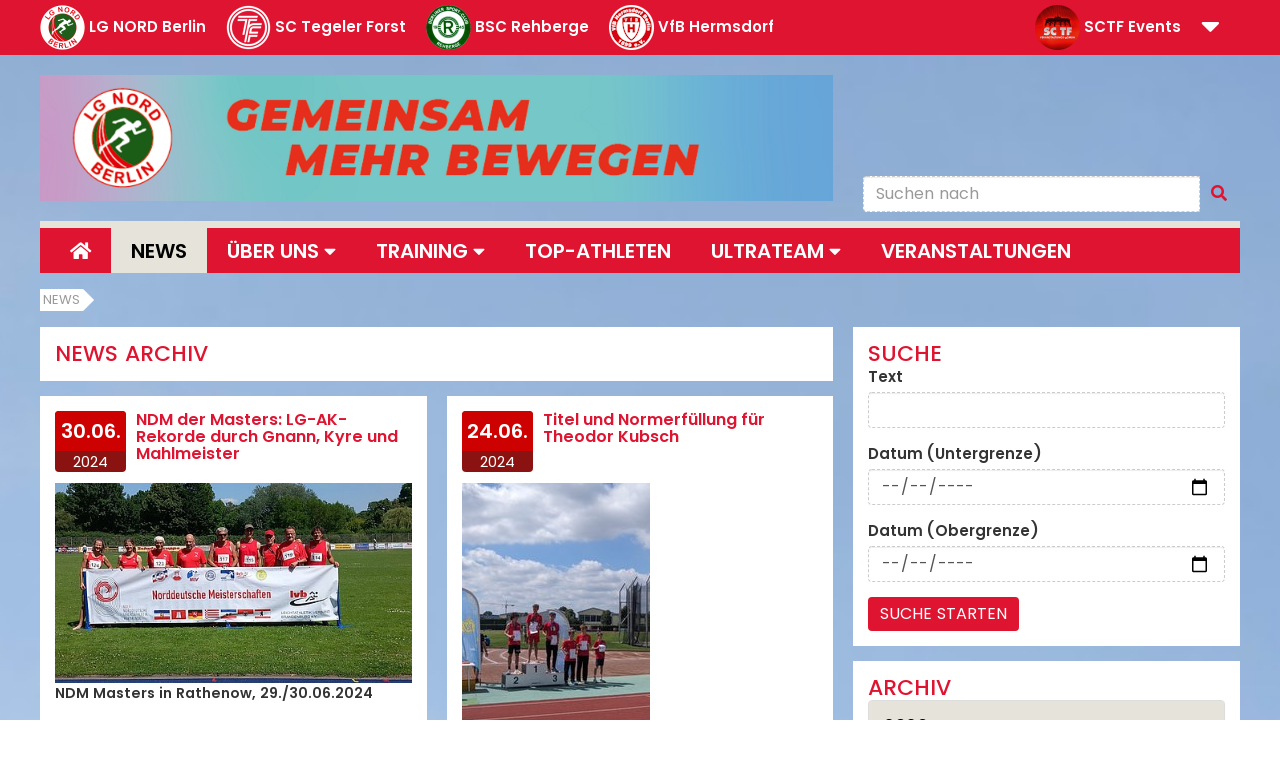

--- FILE ---
content_type: text/html; charset=utf-8
request_url: https://www.lgnord.de/news/archieved-news?tx_news_pi1%5Bcontroller%5D=News&tx_news_pi1%5BoverwriteDemand%5D%5Bmonth%5D=06&tx_news_pi1%5BoverwriteDemand%5D%5Byear%5D=2024&cHash=0eb77d5ed2f9a13e5044eee586c59e02
body_size: 21029
content:
<!DOCTYPE html>
<html lang="en-US">
<head><meta http-equiv="X-UA-Compatible" content="IE=edge" />

<meta charset="utf-8">
<!-- 
	This website is powered by TYPO3 - inspiring people to share!
	TYPO3 is a free open source Content Management Framework initially created by Kasper Skaarhoj and licensed under GNU/GPL.
	TYPO3 is copyright 1998-2026 of Kasper Skaarhoj. Extensions are copyright of their respective owners.
	Information and contribution at https://typo3.org/
-->

<base href="https://www.lgnord.de/">
<link rel="shortcut icon" href="/fileadmin/templates/lg-nord/public/images/favicon.ico" type="image/vnd.microsoft.icon">
<title>LG Nord Berlin: Archieved news</title>
<meta name="generator" content="TYPO3 CMS" />
<meta name="viewport" content="width=device-width, initial-scale=1.0" />


<link rel="stylesheet" type="text/css" href="/typo3temp/assets/css/138772de50.css?1703804106" media="all">
<link rel="stylesheet" type="text/css" href="/typo3conf/ext/rx_shariff/Resources/Public/Css/shariff.complete.css?1703759056" media="all">
<link rel="stylesheet" type="text/css" href="/typo3conf/ext/jn_lighterbox/Resources/Public/CSS/lightbox.min.css?1715799192" media="screen">
<link rel="stylesheet" type="text/css" href="/fileadmin/templates/general/public/css/bootstrap.css?1520876206" media="all">
<link rel="stylesheet" type="text/css" href="/fileadmin/templates/general/public/css/general.css?1767087680" media="all">
<link rel="stylesheet" type="text/css" href="/fileadmin/templates/general/public/css/all.min.css?1611355930" media="all">
<link rel="stylesheet" type="text/css" href="/fileadmin/templates/lg-nord/public/css/custom.css?1548942521" media="all">




<script src="/fileadmin/templates/general/public/js/jquery-3.3.1.min.js?1520876205"></script>
<script src="/typo3temp/assets/js/5508b6c4f0.js?1703781323"></script>



<style type="text/css">@media { #wrapper {background-image: url(/fileadmin/user_upload/LGN-Background1.jpg);} }</style>

</head>
<body>
<!-- f:layout name="Default" / -->

<!-- f:section name="page" -->

<!-- Header Toolbar -->
<header id="header">
  <div> <!-- data-toggle="collapse" data-target="#collapse-navigation"> -->
    <div class="container">
      <ul class="navigation-collapse-list">
        <li>
          <a href="https://www.lgnord.de" target="_blank">
            <img src="/fileadmin/templates/general/public/images/lg_nord_logo_navbar.png" alt="" />
            <span class="hidden-xs">LG NORD Berlin</span>
          </a>
        </li>
        <li> 
          <a href="https://www.sc-tegeler-forst.de">
            <img src="/fileadmin/templates/general/public/images/tf_logo_navbar.png" alt="" />
            <span class="visible-lg-inline">SC Tegeler Forst</span>
          </a>
        </li>
        <li>
          <a href="https://rehberge.lgnord.de" target="_blank">
            <img src="/fileadmin/templates/general/public/images/bsc_logo_navbar.png" alt="" />
            <span class="visible-lg-inline">BSC Rehberge</span>
          </a>
        </li>
        <li>
          <a href="https://leichtathletik.vfbhermsdorf.de" target="_blank">
            <img src="/fileadmin/templates/general/public/images/vfb_logo_navbar_2.png" alt="" />
            <span class="visible-lg-inline">VfB Hermsdorf</span>
          </a>
        </li>
        <li class="pull-right">
          <a id="cn" class="collapsed" role="button" data-toggle="collapse" href="#collapse-navigation" aria-expanded="false" aria-controls="collapse-navigation">
            <i class="fa fa-2x"></i>
          </a>
        </li>           
        <li class="pull-right">
          <a href="http://sctf-events.de" target="_blank">
            <img src="/fileadmin/templates/general/public/images/sctf_gmbh_logo_navbar.png" alt="" />
            <span class="visible-lg-inline">SCTF Events</span>
          </a>
        </li>
      </ul>
    </div>
  </div>

  <div class="collapse" id="collapse-navigation">
    <div class="container">
      <!-- div class="row" -->
      <div id="c3382" class="col-content element-gridelements_pi1"><div class="row equal-height"><div class="col-xs-12 col-sm-12 col-md-9   "><div id="c4554" class="col-content element-gridelements_pi1"><div class="row "><div class="  "><div class="col-md-12"><div id="c3389" class="col-content element-textmedia">
    

            <div id="c3389" class="frame frame-default frame-type-textmedia frame-layout-0">
                
                
                    



                
                

    
        

    
        <header>
            

    
            <h1 class="">
                Die Träger der LG NORD Berlin
            </h1>
        



            



            



        </header>
    



    


                

    <div class="ce-textpic ce-right ce-intext">
        
            



        

        
                <div class="ce-bodytext">
                    
                    <p>Die 1970 gegründete Leichtathletik-Gemeinschaft NORD Berlin besteht heute aus den drei Vereinen SC Tegeler Forst (TF), VfB Hermsdorf und BSC Rehberge. Für die Organisation ihrer Veranstaltungen hat der TF eine gemeinnützige GmbH gegründet, die SC TF-Events. Sie veranstaltet alljährlich den Berliner Firmenlauf mit dem assoziierten Berliner Friedenslauf, verschiedene andere Straßen- und Crossläufe, den Internationalen Berliner Hallen-Siebenkampf für Jedermann, sowie Mehrkämpfe für Kinder (Kids-Cups), Jugendliche, Aktive und Freizeitsportler.</p>
                </div>
            

        
    </div>


                
                    



                
                
                    



                
            </div>

        

</div><div id="c3386" class="col-content element-gridelements_pi1"><div class="row equal-height"><div class="col-xs-12 col-sm-12 col-md-4   "><div id="c3390" class="col-content element-textmedia">
    

            <div id="c3390" class="frame frame-default frame-type-textmedia frame-layout-0">
                
                
                    



                
                

    
        



    


                

    <div class="ce-textpic ce-center ce-above">
        
            

    <div class="ce-gallery" data-ce-columns="1" data-ce-images="1">
        
            <div class="ce-outer">
                <div class="ce-inner">
        
        
            <div class="ce-row">
                
                    
                        <div class="ce-column">
                            

        
<figure class="image">
    
            
                    
<img class="image-embed-item" src="/fileadmin/templates/general/public/images/tf_logo_navbardesc.png" width="100" height="100" loading="lazy" alt="" />


                
        
    
</figure>


    


                        </div>
                    
                
            </div>
        
        
                </div>
            </div>
        
    </div>



        

        
                
            

        
    </div>


                
                    



                
                
                    



                
            </div>

        

</div><div id="c3383" class="col-content element-textmedia">
    

            <div id="c3383" class="frame frame-default frame-type-textmedia frame-layout-0">
                
                
                    



                
                

    
        

    
        <header>
            

    
            <h2 class="">
                Sportclub Tegeler Forst
            </h2>
        



            



            



        </header>
    



    


                

    <div class="ce-textpic ce-center ce-above">
        
            



        

        
                <div class="ce-bodytext">
                    
                    <p>Der Sportclub Tegeler Forst wurde als reiner Leichtathletik-Verein 1948 im nord-westlichsten Berliner Stadtteil Frohnau gegründet. Er zählt heute knapp 1200 Mitglieder, die entweder Breitensport in unterschiedlichster Form oder Leichtathletik als Wettkampfsport betreiben.
</p>
<p><a href="http://www.sc-tegeler-forst.de" title="Webseite SC Tegeler Forst" target="_blank" class="btn btn-default btn-read-more">zur Webseite</a></p>
                </div>
            

        
    </div>


                
                    



                
                
                    



                
            </div>

        

</div></div><div class="col-xs-12 col-sm-12 col-md-4   "><div id="c3388" class="col-content element-textmedia">
    

            <div id="c3388" class="frame frame-default frame-type-textmedia frame-layout-0">
                
                
                    



                
                

    
        



    


                

    <div class="ce-textpic ce-center ce-above">
        
            

    <div class="ce-gallery" data-ce-columns="1" data-ce-images="1">
        
            <div class="ce-outer">
                <div class="ce-inner">
        
        
            <div class="ce-row">
                
                    
                        <div class="ce-column">
                            

        
<figure class="image">
    
            
                    
<img class="image-embed-item" src="/fileadmin/templates/general/public/images/bsc_logo_navbardesc.png" width="100" height="100" loading="lazy" alt="" />


                
        
    
</figure>


    


                        </div>
                    
                
            </div>
        
        
                </div>
            </div>
        
    </div>



        

        
                
            

        
    </div>


                
                    



                
                
                    



                
            </div>

        

</div><div id="c3385" class="col-content element-textmedia">
    

            <div id="c3385" class="frame frame-default frame-type-textmedia frame-layout-0">
                
                
                    



                
                

    
        

    
        <header>
            

    
            <h2 class="">
                BSC Rehberge (Wedding)
            </h2>
        



            



            



        </header>
    



    


                

    <div class="ce-textpic ce-right ce-intext">
        
            



        

        
                <div class="ce-bodytext">
                    
                    <p>Der Mehrspartenverein BSC Rehberge bietet gut 100 Leichtathleten eine Heimat mit dem innerhalb des Parkgeländes "Rehberge" gelegenen Stadion Rehberge; dies ist eines der beiden Wettkampfstadien der LG NORD Berlin.</p>
<p><a href="https://rehberge.lgnord.de" title="Webseite BSC Rehberge" target="_blank" class="btn btn-default btn-read-more">zur Webseite</a></p>
                </div>
            

        
    </div>


                
                    



                
                
                    



                
            </div>

        

</div></div><div class="col-xs-12 col-sm-12 col-md-4   "><div id="c3387" class="col-content element-textmedia">
    

            <div id="c3387" class="frame frame-default frame-type-textmedia frame-layout-0">
                
                
                    



                
                

    
        



    


                

    <div class="ce-textpic ce-center ce-above">
        
            

    <div class="ce-gallery" data-ce-columns="1" data-ce-images="1">
        
            <div class="ce-outer">
                <div class="ce-inner">
        
        
            <div class="ce-row">
                
                    
                        <div class="ce-column">
                            

        
<figure class="image">
    
            
                    
<img class="image-embed-item" src="/fileadmin/templates/general/public/images/vfb_logo_navbardesc_2.png" width="100" height="100" loading="lazy" alt="" />


                
        
    
</figure>


    


                        </div>
                    
                
            </div>
        
        
                </div>
            </div>
        
    </div>



        

        
                
            

        
    </div>


                
                    



                
                
                    



                
            </div>

        

</div><div id="c3384" class="col-content element-textmedia">
    

            <div id="c3384" class="frame frame-default frame-type-textmedia frame-layout-0">
                
                
                    



                
                

    
        

    
        <header>
            

    
            <h2 class="">
                VfB Hermsdorf
            </h2>
        



            



            



        </header>
    



    


                

    <div class="ce-textpic ce-right ce-intext">
        
            



        

        
                <div class="ce-bodytext">
                    
                    <p>Als Mehrspartenverein mit ca. 3500 Mitgliedern beherbergt der VfB Hermsdorf - ebenfalls ganz im Nordwesten Berlins angesiedelt - eine kleine Leichtathletikabteilung mit ca. 235 Aktiven. 
</p>
<p><a href="http://leichtathletik.vfbhermsdorf.de/" title="Webseite VfB Hermsdorf" target="_blank" class="btn btn-default btn-read-more" rel="noreferrer">zur Webseite</a></p>
                </div>
            

        
    </div>


                
                    



                
                
                    



                
            </div>

        

</div></div></div></div></div></div></div></div></div><div class="col-xs-12 col-sm-12 col-md-3   "><div id="c3970" class="col-content element-gridelements_pi1"><div class="row "><div class="  "><div class="col-md-12"><div id="c3971" class="col-content element-textmedia">
    

            <div id="c3971" class="frame frame-default frame-type-textmedia frame-layout-0">
                
                
                    



                
                

    
        

    



    


                

    <div class="ce-textpic ce-center ce-above">
        
            

    <div class="ce-gallery" data-ce-columns="1" data-ce-images="1">
        
            <div class="ce-outer">
                <div class="ce-inner">
        
        
            <div class="ce-row">
                
                    
                        <div class="ce-column">
                            

        
<figure class="image">
    
            
                    
<img class="image-embed-item" src="/fileadmin/templates/general/public/images/sctf_gmbh_logo_navbardesc.png" width="100" height="100" loading="lazy" alt="" />


                
        
    
</figure>


    


                        </div>
                    
                
            </div>
        
        
                </div>
            </div>
        
    </div>



        

        
                
            

        
    </div>


                
                    



                
                
                    



                
            </div>

        

</div><div id="c3391" class="col-content element-textmedia">
    

            <div id="c3391" class="frame frame-default frame-type-textmedia frame-layout-0">
                
                
                    



                
                

    
        

    
        <header>
            

    
            <h2 class="">
                SC TF Events-gGMBH
            </h2>
        



            



            



        </header>
    



    


                

    <div class="ce-textpic ce-right ce-intext">
        
            



        

        
                <div class="ce-bodytext">
                    
                    <p>Das als gemeinnützige GmbH ausgegliederte Organisationsteam des TF bietet</p><ul> 	<li>Beratung und Planung</li> 	<li>Durchführung von Lauf-&nbsp;<br> 	veranstaltungen</li> 	<li>Zeitnahme 	<ul> 		<li>Bereitstellung der Technik</li> 		<li>Beratung</li> 		<li>Zeitmessung für Ihre&nbsp;<br> 		Veranstaltung</li> 	</ul> 	</li> </ul><p><a href="http://www.sctf-events.de" title="Webseite SC-TF Veranstaltungs-gGmbH" target="_blank" class="btn btn-default btn-read-more" rel="noreferrer">zur Webseite</a></p>
                </div>
            

        
    </div>


                
                    



                
                
                    



                
            </div>

        

</div></div></div></div></div></div></div></div>
      <!-- /div -->
    </div>
  </div>
  <!-- ./navbare-collapse -->
</header>
<!-- Header Toolbar -->



<!-- Page-Content Wrapper -->
<div id="wrapper">
  <div class="container title-row">
    <!-- Language Switch and Search-->
    <div class="row title_search">
      <div class="col-md-8 col-xs-12 valign">
        <div id="c3408" class="col-content element-textmedia">
    

            <div id="c3408" class="frame frame-default frame-type-textmedia frame-layout-0">
                
                
                    



                
                

    
        



    


                

    <div class="ce-textpic ce-center ce-above">
        
            

    <div class="ce-gallery" data-ce-columns="1" data-ce-images="1">
        
            <div class="ce-outer">
                <div class="ce-inner">
        
        
            <div class="ce-row">
                
                    
                        <div class="ce-column">
                            

        
<figure class="image">
    
            
                    
<img class="image-embed-item" src="/fileadmin/_processed_/b/2/csm_75JahreSCTF_-_Banner_b942e2131a.png" width="1007" height="160" loading="lazy" alt="" />


                
        
    
</figure>


    


                        </div>
                    
                
            </div>
        
        
                </div>
            </div>
        
    </div>



        

        
                
            

        
    </div>


                
                    



                
                
                    



                
            </div>

        

</div>
        <!-- img src="http://placehold.it/800x110&text=GEMEINSAM+MEHR+BEWEGEN" alt="" class="img-responsive" /-->
      </div><!-- ...
      --><div class="col-md-4 col-xs-12 bottom">
        <div id="title_right_menu">
          <!--div>
            <ul class="nav nav-wide navbar-nav navbar-left"><div><a href="https://m.facebook.com/LGNORDBerlin/" title="facebook" target="_blank" data-htmlarea-external="1"><i class="fab fa-facebook-square fa-2x"></i></a><a href="https://www.instagram.com/lgnordberlin/" title="instagram" target="_blank" data-htmlarea-external="1"><i class="fab fa-instagram-square fa-2x"></i></a><a href="https://www.youtube.com/channel/UCQlHHd0g8-0ml4xj4XqQgKQ" title="youtube" target="_blank" data-htmlarea-external="1"><i class="fab fa-youtube-square fa-2x"></i></a><a href="https://www.strava.com/clubs/650755" title="strava" target="_blank" data-htmlarea-external="1"><i class="fab fa-strava fa-1x" style="font-size:1.8em"></i></a></div></ul>
            <ul class="nav nav-wide navbar-nav navbar-right"><li><a href="/ueber-uns/kontakt">Kontakt</a></li></ul>
          </div-->
          <div id="search-language-form">
            <form method="post" class="navbar-form navbar-right" id="tx_indexedsearch" action="/suchergebnisse?tx_indexedsearch_pi2%5Baction%5D=search&amp;tx_indexedsearch_pi2%5Bcontroller%5D=Search&amp;cHash=91eac57d5460496adcf7c3ffb68f0ee2">
<div>
<input type="hidden" name="tx_indexedsearch_pi2[__referrer][@extension]" value="IndexedSearch" />
<input type="hidden" name="tx_indexedsearch_pi2[__referrer][@controller]" value="Search" />
<input type="hidden" name="tx_indexedsearch_pi2[__referrer][@action]" value="form" />
<input type="hidden" name="tx_indexedsearch_pi2[__referrer][arguments]" value="YTowOnt9d3779b7644b43bd9439445656b581fc1af01ae85" />
<input type="hidden" name="tx_indexedsearch_pi2[__referrer][@request]" value="{&quot;@extension&quot;:&quot;IndexedSearch&quot;,&quot;@controller&quot;:&quot;Search&quot;,&quot;@action&quot;:&quot;form&quot;}093ac5ea3b1ae399c9943266beedb9b54573387c" />
<input type="hidden" name="tx_indexedsearch_pi2[__trustedProperties]" value="{&quot;search&quot;:{&quot;sword&quot;:1}}0c7ac927e62fada5b0b4bb1cbff29e90ca05c8cb" />
</div>

  
<div class="form-group">
  <div class="input-group">    
    <input placeholder="Suchen nach" class="form-control" id="tx-indexedsearch-searchbox-sword" type="text" name="tx_indexedsearch_pi2[search][sword]" value="" />
    <span class="input-group-btn"><button type="submit" class="btn btn-link"><i class="fa fa-search"></i></button></span>
  </div>
</div>
</form>

          </div>
        </div>
      </div>
    </div>
  </div>
    <!-- ./Language Switch and Search-->

    <!-- Main-Navigation -->
  <div class="container menu-row">
    <nav class="navbar navbar-inverse" role="navigation">
      <!-- Brand and toggle get grouped for better mobile display -->
      <div class="navbar-header">
        <span class="navbar-brand visible-xs visible-sm">
        Navigation
      </span>
        <button type="button" class="navbar-toggle" data-toggle="collapse" data-target="#main-navigation">
          <span class="icon-bar"></span>
          <span class="icon-bar"></span>
          <span class="icon-bar"></span>
        </button>
      </div>
      <!-- Collect the nav links, forms, and other content for toggling -->
      <div class="collapse navbar-collapse" id="main-navigation">

        <ul class="nav nav-wide navbar-nav"><li><a href="/home"><i class="fa fa-home"></i></a></li><li class="open"><a href="/news">News</a></li><li class="dropdown"><a href="/ueber-uns/ueber-die-lg" class="dropdown-toggle" data-toggle="dropdown" role="button" aria-haspopup="true" aria-expanded="false">Über uns&nbsp;<i class="fa fa-caret-down"></i></a><ul class="dropdown-menu"><li><a href="/ueber-uns/ueber-die-lg">Über die LG</a></li><li><a href="/ueber-uns/wettkampfkleidung">Wettkampfkleidung</a></li><li><a href="/ueber-uns/rekorde">Statistik und Rekorde</a></li></ul></li><li class="dropdown"><a href="/training/leichtathletik" class="dropdown-toggle" data-toggle="dropdown" role="button" aria-haspopup="true" aria-expanded="false">Training&nbsp;<i class="fa fa-caret-down"></i></a><ul class="dropdown-menu"><li><a href="/training/leichtathletik">Leichtathletik</a></li><li><a href="/training/trainer-des-tf">Trainer des TF</a></li><li><a href="/training/trainer-bsc-rehberge">Trainer BSC Rehberge</a></li><li><a href="/training/trainer-vfb-hermsdorf">Trainer VfB Hermsdorf</a></li></ul></li><li><a href="/top-athleten">Top-Athleten</a></li><li class="dropdown"><a href="/ultrateam/das-sind-wir" class="dropdown-toggle" data-toggle="dropdown" role="button" aria-haspopup="true" aria-expanded="false">Ultrateam&nbsp;<i class="fa fa-caret-down"></i></a><ul class="dropdown-menu"><li><a href="/ultrateam/das-sind-wir">Das sind wir</a></li><li><a href="/ultrateam/trainer">Trainer</a></li><li><a href="/ultrateam/athletenportraits">Athletenportraits</a></li><li><a href="/ultrateam/chronik">Chronik</a></li><li><a href="/ultrateam/aktuelle-termine">aktuelle Termine</a></li><li><a href="/ultrateam/news">News</a></li><li><a href="/ultrateam/kontakt">Kontakt</a></li></ul></li><li><a href="/events">Veranstaltungen</a></li></ul>

      </div>
      <!-- /.navbar-collapse -->
      <!-- /.container -->
    </nav>
    <!-- /.Main Navigation -->

    <!-- Breadcrumb Navigation -->
    <ol class="breadcrumb">
      <li><a href="/news" target="_top">News</a></li>
    </ol>
  </div>
  <div class="container content">
    

  <!--  Banner / Advertisment -->
  <div class="row">
    <div class="col-lg-12">
      
    </div>
  </div>
  <!--  ./Banner / Advertisment -->
  
  <!-- Content Row 8/4 -->
  <div class="row">
    <div class="col-md-8">
      <div id="c3417" class="col-content element-header">
    

            <div id="c3417" class="frame frame-default frame-type-header frame-layout-0">
                
                
                    



                
                
                    

    
        <header>
            

    
            
                

    
            <h2 class="">
                News Archiv
            </h2>
        



            
        



            



            



        </header>
    



                
                
                
                    



                
                
                    



                
            </div>

        

</div><div id="c3416" class="element-list">
    

            <div id="c3416" class="frame frame-default frame-type-list frame-layout-0">
                
                
                    



                
                
                    

    



                
                

    
        
<div class="news">
    
	<!--TYPO3SEARCH_end-->
	
			
					<div class="news-list-view" id="news-container-3416">
						
                        		
								<div class="row equal-height">
                        		
                            		
<!--
	=====================
		Partials/List/Item.html
-->

<div class="col-sm-6 col-lg-6">
<dl class="teasernews col-content">
  <dt>
    <span>30.06.</span>
    2024
  </dt>
  
  <dd>
    <h1>
		<a title="NDM der Masters: LG-AK-Rekorde durch Gnann, Kyre und Mahlmeister" href="https://www.sc-tegeler-forst.de/news/single-news-tf?tx_news_pi1%5Baction%5D=detail&amp;tx_news_pi1%5Bcontroller%5D=News&amp;tx_news_pi1%5Bnews%5D=2202&amp;cHash=e1d040e9d14cb562b2346e5f635522a4">
				NDM der Masters: LG-AK-Rekorde durch Gnann, Kyre und Mahlmeister
		</a>
	</h1>
	
			<img class="img-responsive" src="/fileadmin/_processed_/9/2/csm_Masters-bei-NDM-Rathenow_6fb3aa27a4.jpeg" width="445" height="250" alt="" />
			
					<!-- teaser + bodytext -->
					<blockquote><p>NDM Masters in Rathenow, 29./30.06.2024</p></blockquote><p></p><p>Tolle Erfolge gab es für die LG Nord Masters bei allerdings schwachen Teilnehmerfeldern.</p>
<p>Am 29. und 30. Juni fanden in Rathenow die Norddeutschen…</p>  
				
		

	<a class="btn btn-default btn-read-more" title="NDM der Masters: LG-AK-Rekorde durch Gnann, Kyre und Mahlmeister" href="https://www.sc-tegeler-forst.de/news/single-news-tf?tx_news_pi1%5Baction%5D=detail&amp;tx_news_pi1%5Bcontroller%5D=News&amp;tx_news_pi1%5Bnews%5D=2202&amp;cHash=e1d040e9d14cb562b2346e5f635522a4">
		Weiterlesen
	</a>
  </dd>
</dl>
</div>
        

                        		
                            		
<!--
	=====================
		Partials/List/Item.html
-->

<div class="col-sm-6 col-lg-6">
<dl class="teasernews col-content">
  <dt>
    <span>24.06.</span>
    2024
  </dt>
  
  <dd>
    <h1>
		<a title="Titel und Normerfüllung für Theodor Kubsch" href="https://www.sc-tegeler-forst.de/news/single-news-tf?tx_news_pi1%5Baction%5D=detail&amp;tx_news_pi1%5Bcontroller%5D=News&amp;tx_news_pi1%5Bnews%5D=2201&amp;cHash=35d9a3397f393b73652114b46215776a">
				Titel und Normerfüllung für Theodor Kubsch
		</a>
	</h1>
	
			<img class="img-responsive" src="/fileadmin/_processed_/8/4/csm_24.06.23_BBM__Hindernis_Foto_91eb50277d.jpg" width="188" height="250" alt="" />
			
					<!-- teaser + bodytext -->
					<blockquote><p>BM Hindernis U16, Sportforum, 23.06.24</p></blockquote><p></p><p>Mit drei Startern war unsere männliche U16 bei den Berliner Meisterschaften über die 1500m Hindernis am Wochenende im Sportforum dabei.</p>
<p><strong>Theodor Kubsch</strong>, <strong>Tamo…</strong></p>  
				
		

	<a class="btn btn-default btn-read-more" title="Titel und Normerfüllung für Theodor Kubsch" href="https://www.sc-tegeler-forst.de/news/single-news-tf?tx_news_pi1%5Baction%5D=detail&amp;tx_news_pi1%5Bcontroller%5D=News&amp;tx_news_pi1%5Bnews%5D=2201&amp;cHash=35d9a3397f393b73652114b46215776a">
		Weiterlesen
	</a>
  </dd>
</dl>
</div>
 
  <div class="clearfix"></div>
       

                        		
                            		
<!--
	=====================
		Partials/List/Item.html
-->

<div class="col-sm-6 col-lg-6">
<dl class="teasernews col-content">
  <dt>
    <span>24.06.</span>
    2024
  </dt>
  
  <dd>
    <h1>
		<a title="Regenspiele von Rostock – 3 DM-Normen" href="https://www.sc-tegeler-forst.de/news/single-news-tf?tx_news_pi1%5Baction%5D=detail&amp;tx_news_pi1%5Bcontroller%5D=News&amp;tx_news_pi1%5Bnews%5D=2200&amp;cHash=1745068ae2903e664043d6627c933b73">
				Regenspiele von Rostock – 3 DM-Normen
		</a>
	</h1>
	
			<img class="img-responsive" src="/fileadmin/_processed_/9/6/csm_Pahlitzsch_Karolina_Kiefner_fe5fdeefcc.jpg" width="380" height="250" alt="" />
			
					<!-- teaser + bodytext -->
					<blockquote><p>NDM Männer/Frauen, U18, Rostock, 15./16.6.2024</p></blockquote><p></p><p>Ort der „Norddeutschen“ war in diesem Jahr die Hafenstadt Rostock an der Ostsee. Dabei meinte es der Wettergott mit 18°C und Dauerregen leider nicht gut…</p>  
				
		

	<a class="btn btn-default btn-read-more" title="Regenspiele von Rostock – 3 DM-Normen" href="https://www.sc-tegeler-forst.de/news/single-news-tf?tx_news_pi1%5Baction%5D=detail&amp;tx_news_pi1%5Bcontroller%5D=News&amp;tx_news_pi1%5Bnews%5D=2200&amp;cHash=1745068ae2903e664043d6627c933b73">
		Weiterlesen
	</a>
  </dd>
</dl>
</div>
        

                        		
                            		
<!--
	=====================
		Partials/List/Item.html
-->

<div class="col-sm-6 col-lg-6">
<dl class="teasernews col-content">
  <dt>
    <span>23.06.</span>
    2024
  </dt>
  
  <dd>
    <h1>
		<a title="Bestleistung für Nelio Schwarz" href="https://www.sc-tegeler-forst.de/news/single-news-tf?tx_news_pi1%5Baction%5D=detail&amp;tx_news_pi1%5Bcontroller%5D=News&amp;tx_news_pi1%5Bnews%5D=2199&amp;cHash=abed214211939e97b188f6d82e39757e">
				Bestleistung für Nelio Schwarz
		</a>
	</h1>
	
			<img class="img-responsive" src="/fileadmin/_processed_/5/4/csm_NelioSchwarz_Funkerbergmeeting_15937894c4.jpg" width="189" height="250" alt="" />
			
					<!-- teaser + bodytext -->
					<blockquote><p>Funkerbergmeeting, Königs Wusterhausen, 22./23.06.2024</p></blockquote><p></p><p>Beim 6. Funkerbergmeeting starteten von der LG NORD <strong>Nelio Schwarz</strong> und<strong> Raúl Spank</strong>. Nach verspätetem Beginn aufgrund von starkem Regen, konnte das…</p>  
				
		

	<a class="btn btn-default btn-read-more" title="Bestleistung für Nelio Schwarz" href="https://www.sc-tegeler-forst.de/news/single-news-tf?tx_news_pi1%5Baction%5D=detail&amp;tx_news_pi1%5Bcontroller%5D=News&amp;tx_news_pi1%5Bnews%5D=2199&amp;cHash=abed214211939e97b188f6d82e39757e">
		Weiterlesen
	</a>
  </dd>
</dl>
</div>
 
  <div class="clearfix"></div>
       

                        		
                            		
<!--
	=====================
		Partials/List/Item.html
-->

<div class="col-sm-6 col-lg-6">
<dl class="teasernews col-content">
  <dt>
    <span>23.06.</span>
    2024
  </dt>
  
  <dd>
    <h1>
		<a title="Grace Monono mit Bestleistung und Marek Sachse starker Zweiter" href="https://www.sc-tegeler-forst.de/news/single-news-tf?tx_news_pi1%5Baction%5D=detail&amp;tx_news_pi1%5Bcontroller%5D=News&amp;tx_news_pi1%5Bnews%5D=2198&amp;cHash=cfeb3eff61457e59004d9518c8932d76">
				Grace Monono mit Bestleistung und Marek Sachse starker Zweiter
		</a>
	</h1>
	
			<img class="img-responsive" src="/fileadmin/_processed_/f/e/csm_24.06.22_Mannheim_Foto1_323e686b84.jpeg" width="167" height="250" alt="" />
			
					<!-- teaser + bodytext -->
					<blockquote><p>30. BAUHAUS Junioren-Gala, Mannheim, 22.06.2024</p></blockquote><p></p><p>Einmal mehr wurde die Junioren-Gala im Mannheimer Michael-Hoffmann-Stadion am Samstag zur internationalen Bewährungsprobe für viele Athletinnen und…</p>  
				
		

	<a class="btn btn-default btn-read-more" title="Grace Monono mit Bestleistung und Marek Sachse starker Zweiter" href="https://www.sc-tegeler-forst.de/news/single-news-tf?tx_news_pi1%5Baction%5D=detail&amp;tx_news_pi1%5Bcontroller%5D=News&amp;tx_news_pi1%5Bnews%5D=2198&amp;cHash=cfeb3eff61457e59004d9518c8932d76">
		Weiterlesen
	</a>
  </dd>
</dl>
</div>
        

                        		
                            		
<!--
	=====================
		Partials/List/Item.html
-->

<div class="col-sm-6 col-lg-6">
<dl class="teasernews col-content">
  <dt>
    <span>23.06.</span>
    2024
  </dt>
  
  <dd>
    <h1>
		<a title="Junge Läuferin mit tollem Ergebnis" href="https://www.sc-tegeler-forst.de/news/single-news-tf?tx_news_pi1%5Baction%5D=detail&amp;tx_news_pi1%5Bcontroller%5D=News&amp;tx_news_pi1%5Bnews%5D=2197&amp;cHash=d6cb3e85e4b486d5c4667b73726e08b2">
				Junge Läuferin mit tollem Ergebnis
		</a>
	</h1>
	
			
			
					<!-- teaser + bodytext -->
					<blockquote><p>1.Abendsportfest, BSV 92, 20.06.2024</p></blockquote><p></p><p>Die Abendsportfeste des BSV 92 im Stadion Wilmersdorf haben eine festen Platz im Berliner Leichtathletikkalender.
</p>
<p>Für eine sehr gute Leitung sorgte die erst 11-Jährige Anna Natalia Lützel über 800m. Sie gewann die 800m in beachtlichen 2:38,69min.
</p>
<p>Unsere 4x100m-Staffel der wU16 versuchte die Norm (51,50s) für die Deutschen Meisterschaften zu unterbieten. In der…</p>  
				          
		

	<a class="btn btn-default btn-read-more" title="Junge Läuferin mit tollem Ergebnis" href="https://www.sc-tegeler-forst.de/news/single-news-tf?tx_news_pi1%5Baction%5D=detail&amp;tx_news_pi1%5Bcontroller%5D=News&amp;tx_news_pi1%5Bnews%5D=2197&amp;cHash=d6cb3e85e4b486d5c4667b73726e08b2">
		Weiterlesen
	</a>
  </dd>
</dl>
</div>
 
  <div class="clearfix"></div>
       

                        		
                            		
<!--
	=====================
		Partials/List/Item.html
-->

<div class="col-sm-6 col-lg-6">
<dl class="teasernews col-content">
  <dt>
    <span>23.06.</span>
    2024
  </dt>
  
  <dd>
    <h1>
		<a title="Geschlossen zum Titel - Unsere Mehrkämpferinnen gewinnen Gold!" href="https://www.sc-tegeler-forst.de/news/single-news-tf?tx_news_pi1%5Baction%5D=detail&amp;tx_news_pi1%5Bcontroller%5D=News&amp;tx_news_pi1%5Bnews%5D=2196&amp;cHash=ac7ae7a2781172399bc40f33f01757bf">
				Geschlossen zum Titel - Unsere Mehrkämpferinnen gewinnen Gold!
		</a>
	</h1>
	
			<img class="img-responsive" src="/fileadmin/_processed_/1/4/csm_24.06.22_BM_Mehrkampf_3e820ea580.jpg" width="141" height="250" alt="" />
			
					<!-- teaser + bodytext -->
					<blockquote><p>BM Mehrkampf U16, Sportforum, 22.06.2024</p></blockquote><p></p><p>Bei den Berliner Mehrkampfmeisterschaften im Sportforum in Hohenschönhausen gingen unsere fünf NORDlerinnen <strong>Charlotte "Charlie" Maier</strong>, <strong>Pauline Hochschild</strong>, <strong>Charl…</strong></p>  
				
		

	<a class="btn btn-default btn-read-more" title="Geschlossen zum Titel - Unsere Mehrkämpferinnen gewinnen Gold!" href="https://www.sc-tegeler-forst.de/news/single-news-tf?tx_news_pi1%5Baction%5D=detail&amp;tx_news_pi1%5Bcontroller%5D=News&amp;tx_news_pi1%5Bnews%5D=2196&amp;cHash=ac7ae7a2781172399bc40f33f01757bf">
		Weiterlesen
	</a>
  </dd>
</dl>
</div>
        

                        		
                            		
<!--
	=====================
		Partials/List/Item.html
-->

<div class="col-sm-6 col-lg-6">
<dl class="teasernews col-content">
  <dt>
    <span>19.06.</span>
    2024
  </dt>
  
  <dd>
    <h1>
		<a title="Drei Titel für den Nachwuchs" href="https://www.sc-tegeler-forst.de/news/single-news-tf?tx_news_pi1%5Baction%5D=detail&amp;tx_news_pi1%5Bcontroller%5D=News&amp;tx_news_pi1%5Bnews%5D=2195&amp;cHash=c317dc2807ce9d95ca4af287572d2c66">
				Drei Titel für den Nachwuchs
		</a>
	</h1>
	
			<img class="img-responsive" src="/fileadmin/_processed_/b/c/csm_24.06.15_BMU16_Foto2.png_e6c74c52a8.jpg" width="141" height="250" alt="" />
			
					<!-- teaser + bodytext -->
					<blockquote><p>BBM U20/ BM U16, Sportforum, 15./16.06.2024</p></blockquote><p></p><p><strong>WU16: Pauline Hochschild glänzt</strong></p>
<p>Bei den Mädchen der U16 zeigte sich <strong>Pauline Hochschild</strong> (W14) im Sprint in ausgezeichneter Verfassung. Über 100m gewann sie…</p>  
				
		

	<a class="btn btn-default btn-read-more" title="Drei Titel für den Nachwuchs" href="https://www.sc-tegeler-forst.de/news/single-news-tf?tx_news_pi1%5Baction%5D=detail&amp;tx_news_pi1%5Bcontroller%5D=News&amp;tx_news_pi1%5Bnews%5D=2195&amp;cHash=c317dc2807ce9d95ca4af287572d2c66">
		Weiterlesen
	</a>
  </dd>
</dl>
</div>
 
  <div class="clearfix"></div>
       

                        		
                            		
<!--
	=====================
		Partials/List/Item.html
-->

<div class="col-sm-6 col-lg-6">
<dl class="teasernews col-content">
  <dt>
    <span>18.06.</span>
    2024
  </dt>
  
  <dd>
    <h1>
		<a title="DM Masters 2024 - 4 Titel und BLV-Rekord 4x100m W50 und 100m M85" href="https://www.sc-tegeler-forst.de/news/single-news-tf?tx_news_pi1%5Baction%5D=detail&amp;tx_news_pi1%5Bcontroller%5D=News&amp;tx_news_pi1%5Bnews%5D=2194&amp;cHash=a88e684c91e580e0987eddd787a3f97d">
				DM Masters 2024 - 4 Titel und BLV-Rekord 4x100m W50 und 100m M85
		</a>
	</h1>
	
			<img class="img-responsive" src="/fileadmin/_processed_/b/d/csm_20240615_144631_0__1e54b1d3d5.jpg" width="445" height="250" alt="" />
			
					<!-- teaser + bodytext -->
					<blockquote><p>DM Masters in Erding, 14.-16.06.2024</p></blockquote><p></p><p>Tolle Erfolge für die LG Nord Masters, die aber leider durch zwei schlimme Unfälle überschattet wurden.</p>
<p>Eigentlich fing die DM für uns Nordler schon schlecht an,…</p>  
				
		

	<a class="btn btn-default btn-read-more" title="DM Masters 2024 - 4 Titel und BLV-Rekord 4x100m W50 und 100m M85" href="https://www.sc-tegeler-forst.de/news/single-news-tf?tx_news_pi1%5Baction%5D=detail&amp;tx_news_pi1%5Bcontroller%5D=News&amp;tx_news_pi1%5Bnews%5D=2194&amp;cHash=a88e684c91e580e0987eddd787a3f97d">
		Weiterlesen
	</a>
  </dd>
</dl>
</div>
        

                        		
                            		
<!--
	=====================
		Partials/List/Item.html
-->

<div class="col-sm-6 col-lg-6">
<dl class="teasernews col-content">
  <dt>
    <span>14.06.</span>
    2024
  </dt>
  
  <dd>
    <h1>
		<a title="Berliner Meistertitel bei der weiblichen U14" href="https://www.sc-tegeler-forst.de/news/single-news-tf?tx_news_pi1%5Baction%5D=detail&amp;tx_news_pi1%5Bcontroller%5D=News&amp;tx_news_pi1%5Bnews%5D=2193&amp;cHash=a9830cd79b1ac3bab007a7c868bd871e">
				Berliner Meistertitel bei der weiblichen U14
		</a>
	</h1>
	
			<img class="img-responsive" src="/fileadmin/_processed_/1/4/csm_24.06.08_BMBlock_Foto1_a058c7c4a3.jpg" width="188" height="250" alt="" />
			
					<!-- teaser + bodytext -->
					<blockquote><p>BM Block-Mehrkampf U14/ Dreikampf U12, Sportforum, 08.06.2024</p></blockquote><p></p><p>Mit 12 Mädchen und 5 Jungen der U14 ging die LG NORD Berlin bei den Berliner Block-Meisterschaften im Sportforum an den Start. Im Block…</p>  
				
		

	<a class="btn btn-default btn-read-more" title="Berliner Meistertitel bei der weiblichen U14" href="https://www.sc-tegeler-forst.de/news/single-news-tf?tx_news_pi1%5Baction%5D=detail&amp;tx_news_pi1%5Bcontroller%5D=News&amp;tx_news_pi1%5Bnews%5D=2193&amp;cHash=a9830cd79b1ac3bab007a7c868bd871e">
		Weiterlesen
	</a>
  </dd>
</dl>
</div>
 
  <div class="clearfix"></div>
       

                        		
                            		
<!--
	=====================
		Partials/List/Item.html
-->

<div class="col-sm-6 col-lg-6">
<dl class="teasernews col-content">
  <dt>
    <span>14.06.</span>
    2024
  </dt>
  
  <dd>
    <h1>
		<a title="Sensationell: Marc Koch gewinnt Bronze mit der 4x400m-Staffel" href="https://www.sc-tegeler-forst.de/news/single-news-tf?tx_news_pi1%5Baction%5D=detail&amp;tx_news_pi1%5Bcontroller%5D=News&amp;tx_news_pi1%5Bnews%5D=2192&amp;cHash=ae3338ddec2c55776cdc2eaf86f78d7e">
				Sensationell: Marc Koch gewinnt Bronze mit der 4x400m-Staffel
		</a>
	</h1>
	
			<img class="img-responsive" src="/fileadmin/_processed_/c/8/csm_24.06.12_EM_Foto1_23aac4b823.jpg" width="382" height="250" alt="" />
			
					<!-- teaser + bodytext -->
					<blockquote><p>Europameisterschaften, Rom, 12.06.2024</p></blockquote><p></p><p>Der letzte Tag der Europameisterschaften hatte es in sich. Die deutschen Athletinnen und Athleten zeigten sich von der besten Seite. Mit 5 Medaillen gelang ein…</p>  
				
		

	<a class="btn btn-default btn-read-more" title="Sensationell: Marc Koch gewinnt Bronze mit der 4x400m-Staffel" href="https://www.sc-tegeler-forst.de/news/single-news-tf?tx_news_pi1%5Baction%5D=detail&amp;tx_news_pi1%5Bcontroller%5D=News&amp;tx_news_pi1%5Bnews%5D=2192&amp;cHash=ae3338ddec2c55776cdc2eaf86f78d7e">
		Weiterlesen
	</a>
  </dd>
</dl>
</div>
        

                        		
                            		
<!--
	=====================
		Partials/List/Item.html
-->

<div class="col-sm-6 col-lg-6">
<dl class="teasernews col-content">
  <dt>
    <span>12.06.</span>
    2024
  </dt>
  
  <dd>
    <h1>
		<a title="Männer mit 4x100m-Rekord" href="https://www.sc-tegeler-forst.de/news/single-news-tf?tx_news_pi1%5Baction%5D=detail&amp;tx_news_pi1%5Bcontroller%5D=News&amp;tx_news_pi1%5Bnews%5D=2191&amp;cHash=3423d0c858000a5abbc5bc436010c0ff">
				Männer mit 4x100m-Rekord
		</a>
	</h1>
	
			<img class="img-responsive" src="/fileadmin/_processed_/7/b/csm_Seifert_Lena_Kiefner_9755ead4c2.jpg" width="380" height="250" alt="" />
			
					<!-- teaser + bodytext -->
					<blockquote><p>BBM Männer/Frauen/U18, Falkensee, 08./09.06.2024</p></blockquote><p></p><p>Die diesjährigen Titelkämpfe der Verbände Berlins und Brandenburgs für die Frauen, Männer und der U18-Jugendlichen fanden im Stadion an der Rosenstraße…</p>  
				
		

	<a class="btn btn-default btn-read-more" title="Männer mit 4x100m-Rekord" href="https://www.sc-tegeler-forst.de/news/single-news-tf?tx_news_pi1%5Baction%5D=detail&amp;tx_news_pi1%5Bcontroller%5D=News&amp;tx_news_pi1%5Bnews%5D=2191&amp;cHash=3423d0c858000a5abbc5bc436010c0ff">
		Weiterlesen
	</a>
  </dd>
</dl>
</div>
 
  <div class="clearfix"></div>
       

                        		
                            		
<!--
	=====================
		Partials/List/Item.html
-->

<div class="col-sm-6 col-lg-6">
<dl class="teasernews col-content">
  <dt>
    <span>11.06.</span>
    2024
  </dt>
  
  <dd>
    <h1>
		<a title="Magdelina Akuamoah kratzt an der 50m-Marke" href="https://www.sc-tegeler-forst.de/news/single-news-tf?tx_news_pi1%5Baction%5D=detail&amp;tx_news_pi1%5Bcontroller%5D=News&amp;tx_news_pi1%5Bnews%5D=2190&amp;cHash=f5aaa56ec90d294ca9aee758748554d9">
				Magdelina Akuamoah kratzt an der 50m-Marke
		</a>
	</h1>
	
			
			
					<!-- teaser + bodytext -->
					<blockquote><p>5. Zehlendorfer Werfertag, Berlin-Zehlendorf, 08.06.2024</p></blockquote><p></p><p>Die Werfertage von Z88 auf dem Ernst-Reuter-Sportfeld sind willkommene Gelegenheiten, die Form zu überprüfen.
</p>
<p>Eine tolle Form zeigte unsere Nachwuchs-Hammerwerferin Magdelina Akuamoah. Die U18-Athletin schleuderte den 3kg-Hammer im 3. Versuch auf eine neue Bestleistung von 49,37m und kam damit bis auf 63 Zentimeter an die geforderte Norm für…</p>  
				          
		

	<a class="btn btn-default btn-read-more" title="Magdelina Akuamoah kratzt an der 50m-Marke" href="https://www.sc-tegeler-forst.de/news/single-news-tf?tx_news_pi1%5Baction%5D=detail&amp;tx_news_pi1%5Bcontroller%5D=News&amp;tx_news_pi1%5Bnews%5D=2190&amp;cHash=f5aaa56ec90d294ca9aee758748554d9">
		Weiterlesen
	</a>
  </dd>
</dl>
</div>
        

                        		
                            		
<!--
	=====================
		Partials/List/Item.html
-->

<div class="col-sm-6 col-lg-6">
<dl class="teasernews col-content">
  <dt>
    <span>10.06.</span>
    2024
  </dt>
  
  <dd>
    <h1>
		<a title="Leo Köpp starker Achter über 20 Kilometer" href="https://www.sc-tegeler-forst.de/news/single-news-tf?tx_news_pi1%5Baction%5D=detail&amp;tx_news_pi1%5Bcontroller%5D=News&amp;tx_news_pi1%5Bnews%5D=2189&amp;cHash=6a6b2f076d0a0bb36d56be490a3dce3a">
				Leo Köpp starker Achter über 20 Kilometer
		</a>
	</h1>
	
			<img class="img-responsive" src="/fileadmin/_processed_/4/3/csm_24.06.08_Foto_Koepp_Hensel_ca0b0caa91.jpg" width="180" height="250" alt="" />
			
					<!-- teaser + bodytext -->
					<blockquote><p>Europameisterschaften, Rom, 08.06.2024</p></blockquote><p></p><p>Zur Startzeit um 16.00 Uhr am Samstag zeigte das Thermometer bei bedecktem Himmel ca. 30°C. <strong>Leo Köpp </strong>hatte sich für die klimatischen Bedingungen eine Renntaktik…</p>  
				
		

	<a class="btn btn-default btn-read-more" title="Leo Köpp starker Achter über 20 Kilometer" href="https://www.sc-tegeler-forst.de/news/single-news-tf?tx_news_pi1%5Baction%5D=detail&amp;tx_news_pi1%5Bcontroller%5D=News&amp;tx_news_pi1%5Bnews%5D=2189&amp;cHash=6a6b2f076d0a0bb36d56be490a3dce3a">
		Weiterlesen
	</a>
  </dd>
</dl>
</div>
 
  <div class="clearfix"></div>
       

                        		
                            		
<!--
	=====================
		Partials/List/Item.html
-->

<div class="col-sm-6 col-lg-6">
<dl class="teasernews col-content">
  <dt>
    <span>09.06.</span>
    2024
  </dt>
  
  <dd>
    <h1>
		<a title="Tolle Stimmung, tolle Leistungen!" href="https://www.sc-tegeler-forst.de/news/single-news-tf?tx_news_pi1%5Baction%5D=detail&amp;tx_news_pi1%5Bcontroller%5D=News&amp;tx_news_pi1%5Bnews%5D=2188&amp;cHash=2c83289fcd021afbf221e07533819667">
				Tolle Stimmung, tolle Leistungen!
		</a>
	</h1>
	
			<img class="img-responsive" src="/fileadmin/_processed_/1/d/csm_24.06.01_Teamrunde_Foto3_9c73e5513e.jpg" width="445" height="250" alt="" />
			
					<!-- teaser + bodytext -->
					<blockquote><p>Team-BM, Sportforum, 01./02.06.2024</p></blockquote><p></p><p><strong>Mädchen U20</strong></p>
<p>Für die Mädchen der U20 lief es am Samstag bestens. Es gab zahlreiche pBl und am Ende des Tages standen 12.316 Punkte auf dem Konto der LG NORD, die…</p>  
				
		

	<a class="btn btn-default btn-read-more" title="Tolle Stimmung, tolle Leistungen!" href="https://www.sc-tegeler-forst.de/news/single-news-tf?tx_news_pi1%5Baction%5D=detail&amp;tx_news_pi1%5Bcontroller%5D=News&amp;tx_news_pi1%5Bnews%5D=2188&amp;cHash=2c83289fcd021afbf221e07533819667">
		Weiterlesen
	</a>
  </dd>
</dl>
</div>
        

                        		
                            		
<!--
	=====================
		Partials/List/Item.html
-->

<div class="col-sm-6 col-lg-6">
<dl class="teasernews col-content">
  <dt>
    <span>06.06.</span>
    2024
  </dt>
  
  <dd>
    <h1>
		<a title="4x100m Staffeln mit tollen Zeiten" href="https://www.sc-tegeler-forst.de/news/single-news-tf?tx_news_pi1%5Baction%5D=detail&amp;tx_news_pi1%5Bcontroller%5D=News&amp;tx_news_pi1%5Bnews%5D=2187&amp;cHash=25b525d795568a5e760c2d7a2c90b4fc">
				4x100m Staffeln mit tollen Zeiten
		</a>
	</h1>
	
			
			
					<!-- teaser + bodytext -->
					<blockquote><p>Läuferabend, Lichterfelde, 05.06.2024</p></blockquote><p></p><p>Der Läuferabend des TuS Lichterfelde hat einen festen Platz im Wettkampfkalender der Berliner Leichathletik. Immer eine gute Gelegenheit für schnelle Zeiten.
</p>
<p>Die 4x100m-Staffeln der U23 und U20 wollten versuchen die Normen für die DM U23 und U20 zu knacken. Unsere Jungs der U20 in der Besetzung Vincent Schmidt, Julian Iwanowski, Jannik Worina und Luca Radunz…</p>  
				          
		

	<a class="btn btn-default btn-read-more" title="4x100m Staffeln mit tollen Zeiten" href="https://www.sc-tegeler-forst.de/news/single-news-tf?tx_news_pi1%5Baction%5D=detail&amp;tx_news_pi1%5Bcontroller%5D=News&amp;tx_news_pi1%5Bnews%5D=2187&amp;cHash=25b525d795568a5e760c2d7a2c90b4fc">
		Weiterlesen
	</a>
  </dd>
</dl>
</div>
 
  <div class="clearfix"></div>
       

                        		
                            		
<!--
	=====================
		Partials/List/Item.html
-->

<div class="col-sm-6 col-lg-6">
<dl class="teasernews col-content">
  <dt>
    <span>05.06.</span>
    2024
  </dt>
  
  <dd>
    <h1>
		<a title="&quot;Trikottag&quot; am 11.06.2024!" href="https://www.sc-tegeler-forst.de/news/single-news-tf?tx_news_pi1%5Baction%5D=detail&amp;tx_news_pi1%5Bcontroller%5D=News&amp;tx_news_pi1%5Bnews%5D=2186&amp;cHash=5127a2d413e09ead15cf522c6440e982">
				&quot;Trikottag&quot; am 11.06.2024!
		</a>
	</h1>
	
			<img class="img-responsive" src="/fileadmin/_processed_/2/5/csm_NORD-Pulli_3be2495181.jpg" width="250" height="250" alt="" />
			
					<!-- teaser + bodytext -->
					<blockquote><p>Zeigt euch in eurem Vereinsoutfit!</p></blockquote><p></p><p>Am 11. Juni 2024 findet zum zweiten Mal der Bundesweite Trikottag statt. Nach einer überaus erfolgreichen <a href="https://b0ow2.r.sp1-brevo.net/mk/cl/f/sh/6rqJfgq8dIR6SkC53a2fFYEqsju/2pDoEkzDmHZR" target="_blank" rel="noreferrer">Premiere im letzten Jahr</a> geht der Trikottag erneut unter dem…</p>  
				
		

	<a class="btn btn-default btn-read-more" title="&quot;Trikottag&quot; am 11.06.2024!" href="https://www.sc-tegeler-forst.de/news/single-news-tf?tx_news_pi1%5Baction%5D=detail&amp;tx_news_pi1%5Bcontroller%5D=News&amp;tx_news_pi1%5Bnews%5D=2186&amp;cHash=5127a2d413e09ead15cf522c6440e982">
		Weiterlesen
	</a>
  </dd>
</dl>
</div>
        

                        		
                            		
<!--
	=====================
		Partials/List/Item.html
-->

<div class="col-sm-6 col-lg-6">
<dl class="teasernews col-content">
  <dt>
    <span>05.06.</span>
    2024
  </dt>
  
  <dd>
    <h1>
		<a title="ATHLETICURE  als &quot;Start-up des Jahres&quot; zur Wahl" href="https://www.sc-tegeler-forst.de/news/single-news-tf?tx_news_pi1%5Baction%5D=detail&amp;tx_news_pi1%5Bcontroller%5D=News&amp;tx_news_pi1%5Bnews%5D=2185&amp;cHash=11256e35caf17bb0f5db449c07c0355e">
				ATHLETICURE  als &quot;Start-up des Jahres&quot; zur Wahl
		</a>
	</h1>
	
			<img class="img-responsive" src="/fileadmin/_processed_/a/0/csm_Granz_Caterina-Torun-1_971da56b5d.jpg" width="358" height="250" alt="" />
			
					<!-- teaser + bodytext -->
					<blockquote><p>Unterstützt das Start-up von Cati Granz!</p></blockquote><p></p><p>Die Stiftung Deutsche Sporthilfe sucht gemeinsam mit der Werte-Stiftung und der DKB das „Sporthilfe Start-up des Jahres“ 2024, das mit 12.000 EUR Gründerprämie…</p>  
				
		

	<a class="btn btn-default btn-read-more" title="ATHLETICURE  als &quot;Start-up des Jahres&quot; zur Wahl" href="https://www.sc-tegeler-forst.de/news/single-news-tf?tx_news_pi1%5Baction%5D=detail&amp;tx_news_pi1%5Bcontroller%5D=News&amp;tx_news_pi1%5Bnews%5D=2185&amp;cHash=11256e35caf17bb0f5db449c07c0355e">
		Weiterlesen
	</a>
  </dd>
</dl>
</div>
 
  <div class="clearfix"></div>
       

                        		
                            		
<!--
	=====================
		Partials/List/Item.html
-->

<div class="col-sm-6 col-lg-6">
<dl class="teasernews col-content">
  <dt>
    <span>01.06.</span>
    2024
  </dt>
  
  <dd>
    <h1>
		<a title="Bestleistungen mit Diskus und Hammer" href="https://www.sc-tegeler-forst.de/news/single-news-tf?tx_news_pi1%5Baction%5D=detail&amp;tx_news_pi1%5Bcontroller%5D=News&amp;tx_news_pi1%5Bnews%5D=2183&amp;cHash=e2803c26590cc12c91fff15a91fac8db">
				Bestleistungen mit Diskus und Hammer
		</a>
	</h1>
	
			<img class="img-responsive" src="/fileadmin/_processed_/f/f/csm_Magdalina_Akuamoah2_f5c0535932.jpeg" width="422" height="250" alt="" />
			
					<!-- teaser + bodytext -->
					<blockquote><p>3. Werfertag SV Preußen, Sportforum, 31.05.2024</p></blockquote><p></p><p>Beim 3. Werfertag des SV Preußen Berlin starteten zwölf unserer Nachwuchswerfer/innen. Unter windigen Bedingungen litten vor allem die Speerwerfer und…</p>  
				
		

	<a class="btn btn-default btn-read-more" title="Bestleistungen mit Diskus und Hammer" href="https://www.sc-tegeler-forst.de/news/single-news-tf?tx_news_pi1%5Baction%5D=detail&amp;tx_news_pi1%5Bcontroller%5D=News&amp;tx_news_pi1%5Bnews%5D=2183&amp;cHash=e2803c26590cc12c91fff15a91fac8db">
		Weiterlesen
	</a>
  </dd>
</dl>
</div>
        

                        		
								</div>
                        		
                            		<div class="page-navigation col-md-12 col-content">
<p>Seite 1 von 1</p>
<ul class="pagination">
    
            
        
    
    
        <li class="current active">
            <a href="/news/archieved-news?tx_news_pi1%5Bcontroller%5D=News&amp;tx_news_pi1%5BcurrentPage%5D=1&amp;cHash=05fa028e41cdf7b366232c348d847d33">1</a>
        </li>
    
    
    
            
        
</ul>
</div>
<div class="news-clear"></div>

                        		
                    		
					</div>
				
			
		
	<!--TYPO3SEARCH_begin-->

</div>

    


                
                    



                
                
                    



                
            </div>

        

</div>
    </div>
    <div class="col-md-4">
      <div id="c3419" class="col-content element-gridelements_pi1"><div class="row "><div class="  "><div class="col-md-12"><div id="c3420" class="element-list">
    

            <div id="c3420" class="frame frame-default frame-type-list frame-layout-0">
                
                
                    



                
                
                    

    
        <header>
            

    
            
                

    
            <h2 class="">
                Suche
            </h2>
        



            
        



            



            



        </header>
    



                
                

    
        
<div class="news">
    
	<form name="search" class="news-search-form" action="/news/suchergebnisse?tx_news_pi1%5Bcontroller%5D=News&amp;cHash=21a17aae3c45bfe38b5e3a9e7115ce26" method="post">
<div>
<input type="hidden" name="tx_news_pi1[__referrer][@extension]" value="News" />
<input type="hidden" name="tx_news_pi1[__referrer][@controller]" value="News" />
<input type="hidden" name="tx_news_pi1[__referrer][@action]" value="searchForm" />
<input type="hidden" name="tx_news_pi1[__referrer][arguments]" value="YToyOntzOjEwOiJjb250cm9sbGVyIjtzOjQ6Ik5ld3MiO3M6MTU6Im92ZXJ3cml0ZURlbWFuZCI7YToyOntzOjU6Im1vbnRoIjtzOjI6IjA2IjtzOjQ6InllYXIiO3M6NDoiMjAyNCI7fX0=2adf454be5b407d1530a4f5c04e478bc15eb52a7" />
<input type="hidden" name="tx_news_pi1[__referrer][@request]" value="{&quot;@extension&quot;:&quot;News&quot;,&quot;@controller&quot;:&quot;News&quot;,&quot;@action&quot;:&quot;searchForm&quot;}cc1995a9104b57dc5e1953447c1d4e4f59348681" />
<input type="hidden" name="tx_news_pi1[__trustedProperties]" value="{&quot;search&quot;:{&quot;subject&quot;:1,&quot;minimumDate&quot;:1,&quot;maximumDate&quot;:1}}75e13041806ad10a3c0267271aa50c34161f4904" />
</div>

		<div class="form-group">
			<label for="news-subject">
				Text
			</label>
			<input class="form-control" id="news-subject" type="text" name="tx_news_pi1[search][subject]" value="" />
		</div>

		<div class="form-group">
			<label for="news-minimumDate">
				Datum (Untergrenze)
			</label>
			<input class="form-control" id="news-minimumDate" type="date" name="tx_news_pi1[search][minimumDate]" value="" />
		</div>

		<div class="form-group">
			<label for="news-maximumDate">
				Datum (Obergrenze)
			</label>
			<input class="form-control" id="news-maximumDate" type="date" name="tx_news_pi1[search][maximumDate]" value="" />
		</div>

		<input class="btn btn-default" type="submit" value="Suche starten" />
	</form>

</div>

    


                
                    



                
                
                    



                
            </div>

        

</div></div></div></div></div><div id="c3418" class="col-content element-gridelements_pi1"><div class="row "><div class="  "><div class="col-md-12"><div id="c3421" class="element-list">
    

            <div id="c3421" class="frame frame-default frame-type-list frame-layout-0">
                
                
                    



                
                
                    

    
        <header>
            

    
            
                

    
            <h2 class="">
                Archiv
            </h2>
        



            
        



            



            



        </header>
    



                
                

    
        
<div class="news">
    
  <div class="panel-group" id="news-accordion">
  <!-- ul class="nav nav-sidebar news-menu-view" -->
    
        <div class="panel panel-default col-content">
          <div class="panel-heading">
            <h4 class="panel-title">  
              
                  <a role="button" class="accordion-toggle" data-toggle="collapse" href="#collapse2026" aria-controls="collapse2026" aria-expanded="true" data-parent="#news-accordion">2026</a>
                
            </h4>
          </div>
          
              <div role="tabpanel" id="collapse2026" class="panel-collapse collapse in">
            
          <div class="panel-body">
            <ul>
              
                
                    <li>
                  
                <a href="/news/archieved-news?tx_news_pi1%5Bcontroller%5D=News&amp;tx_news_pi1%5BoverwriteDemand%5D%5Bmonth%5D=01&amp;tx_news_pi1%5BoverwriteDemand%5D%5Byear%5D=2026&amp;cHash=a7a5bbb56d4f112fba33cd494474a6c3">Januar 2026</a>
                      (5 Einträge)
                </li>
              
            </ul>
          </div>
              </div>
        </div>
    
        <div class="panel panel-default col-content">
          <div class="panel-heading">
            <h4 class="panel-title">  
              
                  <a role="button" class="accordion-toggle collapsed" data-toggle="collapse" href="#collapse2025" aria-controls="collapse2025" aria-expanded="false" data-parent="#news-accordion">2025</a>
                
            </h4>
          </div>
          
              <div role="tabpanel" id="collapse2025" class="panel-collapse collapse">
            
          <div class="panel-body">
            <ul>
              
                
                    <li>
                  
                <a href="/news/archieved-news?tx_news_pi1%5Bcontroller%5D=News&amp;tx_news_pi1%5BoverwriteDemand%5D%5Bmonth%5D=12&amp;tx_news_pi1%5BoverwriteDemand%5D%5Byear%5D=2025&amp;cHash=8d417e7a9765d89493ba451f43f21675">Dezember 2025</a>
                      (5 Einträge)
                </li>
              
                
                    <li>
                  
                <a href="/news/archieved-news?tx_news_pi1%5Bcontroller%5D=News&amp;tx_news_pi1%5BoverwriteDemand%5D%5Bmonth%5D=11&amp;tx_news_pi1%5BoverwriteDemand%5D%5Byear%5D=2025&amp;cHash=0f69459865e17a5944863642751c23ad">November 2025</a>
                      (4 Einträge)
                </li>
              
                
                    <li>
                  
                <a href="/news/archieved-news?tx_news_pi1%5Bcontroller%5D=News&amp;tx_news_pi1%5BoverwriteDemand%5D%5Bmonth%5D=10&amp;tx_news_pi1%5BoverwriteDemand%5D%5Byear%5D=2025&amp;cHash=741211c0ba5ab9aad9684e143267fa23">Oktober 2025</a>
                      (7 Einträge)
                </li>
              
                
                    <li>
                  
                <a href="/news/archieved-news?tx_news_pi1%5Bcontroller%5D=News&amp;tx_news_pi1%5BoverwriteDemand%5D%5Bmonth%5D=09&amp;tx_news_pi1%5BoverwriteDemand%5D%5Byear%5D=2025&amp;cHash=6a3d69eac105d100e44ae42ea4649a35">September 2025</a>
                      (13 Einträge)
                </li>
              
                
                    <li>
                  
                <a href="/news/archieved-news?tx_news_pi1%5Bcontroller%5D=News&amp;tx_news_pi1%5BoverwriteDemand%5D%5Bmonth%5D=08&amp;tx_news_pi1%5BoverwriteDemand%5D%5Byear%5D=2025&amp;cHash=2702b48c43726db26537dd6429f54ebb">August 2025</a>
                      (7 Einträge)
                </li>
              
                
                    <li>
                  
                <a href="/news/archieved-news?tx_news_pi1%5Bcontroller%5D=News&amp;tx_news_pi1%5BoverwriteDemand%5D%5Bmonth%5D=07&amp;tx_news_pi1%5BoverwriteDemand%5D%5Byear%5D=2025&amp;cHash=be39ea04086e81267eea46cf49d56ca5">Juli 2025</a>
                      (12 Einträge)
                </li>
              
                
                    <li>
                  
                <a href="/news/archieved-news?tx_news_pi1%5Bcontroller%5D=News&amp;tx_news_pi1%5BoverwriteDemand%5D%5Bmonth%5D=06&amp;tx_news_pi1%5BoverwriteDemand%5D%5Byear%5D=2025&amp;cHash=9ff5d6dbc1cd00827c00390cef8a0701">Juni 2025</a>
                      (19 Einträge)
                </li>
              
                
                    <li>
                  
                <a href="/news/archieved-news?tx_news_pi1%5Bcontroller%5D=News&amp;tx_news_pi1%5BoverwriteDemand%5D%5Bmonth%5D=05&amp;tx_news_pi1%5BoverwriteDemand%5D%5Byear%5D=2025&amp;cHash=356f176ece8e47792be74a2721036e87">Mai 2025</a>
                      (22 Einträge)
                </li>
              
                
                    <li>
                  
                <a href="/news/archieved-news?tx_news_pi1%5Bcontroller%5D=News&amp;tx_news_pi1%5BoverwriteDemand%5D%5Bmonth%5D=04&amp;tx_news_pi1%5BoverwriteDemand%5D%5Byear%5D=2025&amp;cHash=52a6d3df6f70bcdf43556ddc8b356bb6">April 2025</a>
                      (9 Einträge)
                </li>
              
                
                    <li>
                  
                <a href="/news/archieved-news?tx_news_pi1%5Bcontroller%5D=News&amp;tx_news_pi1%5BoverwriteDemand%5D%5Bmonth%5D=03&amp;tx_news_pi1%5BoverwriteDemand%5D%5Byear%5D=2025&amp;cHash=963d9f40193754d191f82b77e293c425">März 2025</a>
                      (6 Einträge)
                </li>
              
                
                    <li>
                  
                <a href="/news/archieved-news?tx_news_pi1%5Bcontroller%5D=News&amp;tx_news_pi1%5BoverwriteDemand%5D%5Bmonth%5D=02&amp;tx_news_pi1%5BoverwriteDemand%5D%5Byear%5D=2025&amp;cHash=8ce4732c3adced0a9b00638b8516de2c">Februar 2025</a>
                      (10 Einträge)
                </li>
              
                
                    <li>
                  
                <a href="/news/archieved-news?tx_news_pi1%5Bcontroller%5D=News&amp;tx_news_pi1%5BoverwriteDemand%5D%5Bmonth%5D=01&amp;tx_news_pi1%5BoverwriteDemand%5D%5Byear%5D=2025&amp;cHash=79eff993db29db8d8d2d469231c678dc">Januar 2025</a>
                      (11 Einträge)
                </li>
              
            </ul>
          </div>
              </div>
        </div>
    
        <div class="panel panel-default col-content">
          <div class="panel-heading">
            <h4 class="panel-title">  
              
                  <a role="button" class="accordion-toggle collapsed" data-toggle="collapse" href="#collapse2024" aria-controls="collapse2024" aria-expanded="false" data-parent="#news-accordion">2024</a>
                
            </h4>
          </div>
          
              <div role="tabpanel" id="collapse2024" class="panel-collapse collapse">
            
          <div class="panel-body">
            <ul>
              
                
                    <li>
                  
                <a href="/news/archieved-news?tx_news_pi1%5Bcontroller%5D=News&amp;tx_news_pi1%5BoverwriteDemand%5D%5Bmonth%5D=12&amp;tx_news_pi1%5BoverwriteDemand%5D%5Byear%5D=2024&amp;cHash=1448161c1fa88f1191d424edf0758ee6">Dezember 2024</a>
                      (3 Einträge)
                </li>
              
                
                    <li>
                  
                <a href="/news/archieved-news?tx_news_pi1%5Bcontroller%5D=News&amp;tx_news_pi1%5BoverwriteDemand%5D%5Bmonth%5D=11&amp;tx_news_pi1%5BoverwriteDemand%5D%5Byear%5D=2024&amp;cHash=b3b532806c005d066a6f9098e4deb2a5">November 2024</a>
                      (4 Einträge)
                </li>
              
                
                    <li>
                  
                <a href="/news/archieved-news?tx_news_pi1%5Bcontroller%5D=News&amp;tx_news_pi1%5BoverwriteDemand%5D%5Bmonth%5D=10&amp;tx_news_pi1%5BoverwriteDemand%5D%5Byear%5D=2024&amp;cHash=72db4aac1e7aea449f74b49fc82af07f">Oktober 2024</a>
                      (5 Einträge)
                </li>
              
                
                    <li>
                  
                <a href="/news/archieved-news?tx_news_pi1%5Bcontroller%5D=News&amp;tx_news_pi1%5BoverwriteDemand%5D%5Bmonth%5D=09&amp;tx_news_pi1%5BoverwriteDemand%5D%5Byear%5D=2024&amp;cHash=b7957a1d5584186793a816a106a91186">September 2024</a>
                      (9 Einträge)
                </li>
              
                
                    <li>
                  
                <a href="/news/archieved-news?tx_news_pi1%5Bcontroller%5D=News&amp;tx_news_pi1%5BoverwriteDemand%5D%5Bmonth%5D=08&amp;tx_news_pi1%5BoverwriteDemand%5D%5Byear%5D=2024&amp;cHash=cb8a9d0fa65b8b158478c117216a6e4d">August 2024</a>
                      (6 Einträge)
                </li>
              
                
                    <li>
                  
                <a href="/news/archieved-news?tx_news_pi1%5Bcontroller%5D=News&amp;tx_news_pi1%5BoverwriteDemand%5D%5Bmonth%5D=07&amp;tx_news_pi1%5BoverwriteDemand%5D%5Byear%5D=2024&amp;cHash=ea10afdc98fceef98b06fce52c2863b1">Juli 2024</a>
                      (13 Einträge)
                </li>
              
                
                    <li class="active">
                  
                <a href="/news/archieved-news?tx_news_pi1%5Bcontroller%5D=News&amp;tx_news_pi1%5BoverwriteDemand%5D%5Bmonth%5D=06&amp;tx_news_pi1%5BoverwriteDemand%5D%5Byear%5D=2024&amp;cHash=0eb77d5ed2f9a13e5044eee586c59e02">Juni 2024</a>
                      (19 Einträge)
                </li>
              
                
                    <li>
                  
                <a href="/news/archieved-news?tx_news_pi1%5Bcontroller%5D=News&amp;tx_news_pi1%5BoverwriteDemand%5D%5Bmonth%5D=05&amp;tx_news_pi1%5BoverwriteDemand%5D%5Byear%5D=2024&amp;cHash=d7121bb706a6efdda044c66df08d70d0">Mai 2024</a>
                      (34 Einträge)
                </li>
              
                
                    <li>
                  
                <a href="/news/archieved-news?tx_news_pi1%5Bcontroller%5D=News&amp;tx_news_pi1%5BoverwriteDemand%5D%5Bmonth%5D=04&amp;tx_news_pi1%5BoverwriteDemand%5D%5Byear%5D=2024&amp;cHash=028cad10b7cb9356ac56f9f17ec2fa62">April 2024</a>
                      (19 Einträge)
                </li>
              
                
                    <li>
                  
                <a href="/news/archieved-news?tx_news_pi1%5Bcontroller%5D=News&amp;tx_news_pi1%5BoverwriteDemand%5D%5Bmonth%5D=03&amp;tx_news_pi1%5BoverwriteDemand%5D%5Byear%5D=2024&amp;cHash=3743d55a5684cc9210320c26d4e00b1a">März 2024</a>
                      (6 Einträge)
                </li>
              
                
                    <li>
                  
                <a href="/news/archieved-news?tx_news_pi1%5Bcontroller%5D=News&amp;tx_news_pi1%5BoverwriteDemand%5D%5Bmonth%5D=02&amp;tx_news_pi1%5BoverwriteDemand%5D%5Byear%5D=2024&amp;cHash=8bef6d573c3f78d6fb08b2f5bd63d636">Februar 2024</a>
                      (15 Einträge)
                </li>
              
                
                    <li>
                  
                <a href="/news/archieved-news?tx_news_pi1%5Bcontroller%5D=News&amp;tx_news_pi1%5BoverwriteDemand%5D%5Bmonth%5D=01&amp;tx_news_pi1%5BoverwriteDemand%5D%5Byear%5D=2024&amp;cHash=0c0dec2e9642128aea87cdb07612047a">Januar 2024</a>
                      (11 Einträge)
                </li>
              
            </ul>
          </div>
              </div>
        </div>
    
        <div class="panel panel-default col-content">
          <div class="panel-heading">
            <h4 class="panel-title">  
              
                  <a role="button" class="accordion-toggle collapsed" data-toggle="collapse" href="#collapse2023" aria-controls="collapse2023" aria-expanded="false" data-parent="#news-accordion">2023</a>
                
            </h4>
          </div>
          
              <div role="tabpanel" id="collapse2023" class="panel-collapse collapse">
            
          <div class="panel-body">
            <ul>
              
                
                    <li>
                  
                <a href="/news/archieved-news?tx_news_pi1%5Bcontroller%5D=News&amp;tx_news_pi1%5BoverwriteDemand%5D%5Bmonth%5D=12&amp;tx_news_pi1%5BoverwriteDemand%5D%5Byear%5D=2023&amp;cHash=20e2b8f3e54e440572b2693510733514">Dezember 2023</a>
                      (2 Einträge)
                </li>
              
                
                    <li>
                  
                <a href="/news/archieved-news?tx_news_pi1%5Bcontroller%5D=News&amp;tx_news_pi1%5BoverwriteDemand%5D%5Bmonth%5D=11&amp;tx_news_pi1%5BoverwriteDemand%5D%5Byear%5D=2023&amp;cHash=3f1a9ce145d04fa49387c6f1a38295ed">November 2023</a>
                      (5 Einträge)
                </li>
              
                
                    <li>
                  
                <a href="/news/archieved-news?tx_news_pi1%5Bcontroller%5D=News&amp;tx_news_pi1%5BoverwriteDemand%5D%5Bmonth%5D=10&amp;tx_news_pi1%5BoverwriteDemand%5D%5Byear%5D=2023&amp;cHash=d7f59ef0b854cf681bff7e2be3f7653c">Oktober 2023</a>
                      (5 Einträge)
                </li>
              
                
                    <li>
                  
                <a href="/news/archieved-news?tx_news_pi1%5Bcontroller%5D=News&amp;tx_news_pi1%5BoverwriteDemand%5D%5Bmonth%5D=09&amp;tx_news_pi1%5BoverwriteDemand%5D%5Byear%5D=2023&amp;cHash=2778a8d9757bd25dac430b004ebc8d3d">September 2023</a>
                      (12 Einträge)
                </li>
              
                
                    <li>
                  
                <a href="/news/archieved-news?tx_news_pi1%5Bcontroller%5D=News&amp;tx_news_pi1%5BoverwriteDemand%5D%5Bmonth%5D=08&amp;tx_news_pi1%5BoverwriteDemand%5D%5Byear%5D=2023&amp;cHash=5f70e007de85df483bab2d99b5ed009b">August 2023</a>
                      (6 Einträge)
                </li>
              
                
                    <li>
                  
                <a href="/news/archieved-news?tx_news_pi1%5Bcontroller%5D=News&amp;tx_news_pi1%5BoverwriteDemand%5D%5Bmonth%5D=07&amp;tx_news_pi1%5BoverwriteDemand%5D%5Byear%5D=2023&amp;cHash=37f1a911323d1a939f26e7dd61f5610e">Juli 2023</a>
                      (16 Einträge)
                </li>
              
                
                    <li>
                  
                <a href="/news/archieved-news?tx_news_pi1%5Bcontroller%5D=News&amp;tx_news_pi1%5BoverwriteDemand%5D%5Bmonth%5D=06&amp;tx_news_pi1%5BoverwriteDemand%5D%5Byear%5D=2023&amp;cHash=64daa3acd785f1dfa16148da0ae9a539">Juni 2023</a>
                      (22 Einträge)
                </li>
              
                
                    <li>
                  
                <a href="/news/archieved-news?tx_news_pi1%5Bcontroller%5D=News&amp;tx_news_pi1%5BoverwriteDemand%5D%5Bmonth%5D=05&amp;tx_news_pi1%5BoverwriteDemand%5D%5Byear%5D=2023&amp;cHash=a29c8a275abbe9a810d4a833374e0755">Mai 2023</a>
                      (24 Einträge)
                </li>
              
                
                    <li>
                  
                <a href="/news/archieved-news?tx_news_pi1%5Bcontroller%5D=News&amp;tx_news_pi1%5BoverwriteDemand%5D%5Bmonth%5D=04&amp;tx_news_pi1%5BoverwriteDemand%5D%5Byear%5D=2023&amp;cHash=6c051856d72edb244abc89c2960f1ddd">April 2023</a>
                      (10 Einträge)
                </li>
              
                
                    <li>
                  
                <a href="/news/archieved-news?tx_news_pi1%5Bcontroller%5D=News&amp;tx_news_pi1%5BoverwriteDemand%5D%5Bmonth%5D=03&amp;tx_news_pi1%5BoverwriteDemand%5D%5Byear%5D=2023&amp;cHash=cb20e8d76885c0b970c8e2cda46d3909">März 2023</a>
                      (9 Einträge)
                </li>
              
                
                    <li>
                  
                <a href="/news/archieved-news?tx_news_pi1%5Bcontroller%5D=News&amp;tx_news_pi1%5BoverwriteDemand%5D%5Bmonth%5D=02&amp;tx_news_pi1%5BoverwriteDemand%5D%5Byear%5D=2023&amp;cHash=8d741fdb516cadf3749caf1a9d3b4b57">Februar 2023</a>
                      (15 Einträge)
                </li>
              
                
                    <li>
                  
                <a href="/news/archieved-news?tx_news_pi1%5Bcontroller%5D=News&amp;tx_news_pi1%5BoverwriteDemand%5D%5Bmonth%5D=01&amp;tx_news_pi1%5BoverwriteDemand%5D%5Byear%5D=2023&amp;cHash=7a3bf404beb2a7e1bf41dbce2c0a0947">Januar 2023</a>
                      (8 Einträge)
                </li>
              
            </ul>
          </div>
              </div>
        </div>
    
        <div class="panel panel-default col-content">
          <div class="panel-heading">
            <h4 class="panel-title">  
              
                  <a role="button" class="accordion-toggle collapsed" data-toggle="collapse" href="#collapse2022" aria-controls="collapse2022" aria-expanded="false" data-parent="#news-accordion">2022</a>
                
            </h4>
          </div>
          
              <div role="tabpanel" id="collapse2022" class="panel-collapse collapse">
            
          <div class="panel-body">
            <ul>
              
                
                    <li>
                  
                <a href="/news/archieved-news?tx_news_pi1%5Bcontroller%5D=News&amp;tx_news_pi1%5BoverwriteDemand%5D%5Bmonth%5D=12&amp;tx_news_pi1%5BoverwriteDemand%5D%5Byear%5D=2022&amp;cHash=5f5fcecb8722259e1927112d4812553f">Dezember 2022</a>
                      (4 Einträge)
                </li>
              
                
                    <li>
                  
                <a href="/news/archieved-news?tx_news_pi1%5Bcontroller%5D=News&amp;tx_news_pi1%5BoverwriteDemand%5D%5Bmonth%5D=11&amp;tx_news_pi1%5BoverwriteDemand%5D%5Byear%5D=2022&amp;cHash=2c122cdd8fc87edcaad0729efe381b64">November 2022</a>
                      (5 Einträge)
                </li>
              
                
                    <li>
                  
                <a href="/news/archieved-news?tx_news_pi1%5Bcontroller%5D=News&amp;tx_news_pi1%5BoverwriteDemand%5D%5Bmonth%5D=10&amp;tx_news_pi1%5BoverwriteDemand%5D%5Byear%5D=2022&amp;cHash=c8dae499caffc7b7f6ce2c73aa4c4b2c">Oktober 2022</a>
                      (7 Einträge)
                </li>
              
                
                    <li>
                  
                <a href="/news/archieved-news?tx_news_pi1%5Bcontroller%5D=News&amp;tx_news_pi1%5BoverwriteDemand%5D%5Bmonth%5D=09&amp;tx_news_pi1%5BoverwriteDemand%5D%5Byear%5D=2022&amp;cHash=5d005e646824a21936d2ac888c1efe62">September 2022</a>
                      (16 Einträge)
                </li>
              
                
                    <li>
                  
                <a href="/news/archieved-news?tx_news_pi1%5Bcontroller%5D=News&amp;tx_news_pi1%5BoverwriteDemand%5D%5Bmonth%5D=08&amp;tx_news_pi1%5BoverwriteDemand%5D%5Byear%5D=2022&amp;cHash=edc47e5a2ea24b871f204498a1b2670c">August 2022</a>
                      (5 Einträge)
                </li>
              
                
                    <li>
                  
                <a href="/news/archieved-news?tx_news_pi1%5Bcontroller%5D=News&amp;tx_news_pi1%5BoverwriteDemand%5D%5Bmonth%5D=07&amp;tx_news_pi1%5BoverwriteDemand%5D%5Byear%5D=2022&amp;cHash=4de1adea22544ea48a797219bd1e5ea6">Juli 2022</a>
                      (16 Einträge)
                </li>
              
                
                    <li>
                  
                <a href="/news/archieved-news?tx_news_pi1%5Bcontroller%5D=News&amp;tx_news_pi1%5BoverwriteDemand%5D%5Bmonth%5D=06&amp;tx_news_pi1%5BoverwriteDemand%5D%5Byear%5D=2022&amp;cHash=a3e1d88b74bb3952731763a22937bdf7">Juni 2022</a>
                      (19 Einträge)
                </li>
              
                
                    <li>
                  
                <a href="/news/archieved-news?tx_news_pi1%5Bcontroller%5D=News&amp;tx_news_pi1%5BoverwriteDemand%5D%5Bmonth%5D=05&amp;tx_news_pi1%5BoverwriteDemand%5D%5Byear%5D=2022&amp;cHash=c2399704e8fa1e2c15e2d0a7236e94ab">Mai 2022</a>
                      (22 Einträge)
                </li>
              
                
                    <li>
                  
                <a href="/news/archieved-news?tx_news_pi1%5Bcontroller%5D=News&amp;tx_news_pi1%5BoverwriteDemand%5D%5Bmonth%5D=04&amp;tx_news_pi1%5BoverwriteDemand%5D%5Byear%5D=2022&amp;cHash=c9939dece4ed57575dee3fcda3d3d06a">April 2022</a>
                      (11 Einträge)
                </li>
              
                
                    <li>
                  
                <a href="/news/archieved-news?tx_news_pi1%5Bcontroller%5D=News&amp;tx_news_pi1%5BoverwriteDemand%5D%5Bmonth%5D=03&amp;tx_news_pi1%5BoverwriteDemand%5D%5Byear%5D=2022&amp;cHash=766c99ca6cd691f61b7931949303baaa">März 2022</a>
                      (12 Einträge)
                </li>
              
                
                    <li>
                  
                <a href="/news/archieved-news?tx_news_pi1%5Bcontroller%5D=News&amp;tx_news_pi1%5BoverwriteDemand%5D%5Bmonth%5D=02&amp;tx_news_pi1%5BoverwriteDemand%5D%5Byear%5D=2022&amp;cHash=18eb1e214b73bbe2da5d83f88b663043">Februar 2022</a>
                      (9 Einträge)
                </li>
              
                
                    <li>
                  
                <a href="/news/archieved-news?tx_news_pi1%5Bcontroller%5D=News&amp;tx_news_pi1%5BoverwriteDemand%5D%5Bmonth%5D=01&amp;tx_news_pi1%5BoverwriteDemand%5D%5Byear%5D=2022&amp;cHash=12264ed57d1e992669b24d01dc1082e2">Januar 2022</a>
                      (9 Einträge)
                </li>
              
            </ul>
          </div>
              </div>
        </div>
    
        <div class="panel panel-default col-content">
          <div class="panel-heading">
            <h4 class="panel-title">  
              
                  <a role="button" class="accordion-toggle collapsed" data-toggle="collapse" href="#collapse2021" aria-controls="collapse2021" aria-expanded="false" data-parent="#news-accordion">2021</a>
                
            </h4>
          </div>
          
              <div role="tabpanel" id="collapse2021" class="panel-collapse collapse">
            
          <div class="panel-body">
            <ul>
              
                
                    <li>
                  
                <a href="/news/archieved-news?tx_news_pi1%5Bcontroller%5D=News&amp;tx_news_pi1%5BoverwriteDemand%5D%5Bmonth%5D=12&amp;tx_news_pi1%5BoverwriteDemand%5D%5Byear%5D=2021&amp;cHash=a0ac804b2ba16705c2904ec5f3069a91">Dezember 2021</a>
                      (4 Einträge)
                </li>
              
                
                    <li>
                  
                <a href="/news/archieved-news?tx_news_pi1%5Bcontroller%5D=News&amp;tx_news_pi1%5BoverwriteDemand%5D%5Bmonth%5D=11&amp;tx_news_pi1%5BoverwriteDemand%5D%5Byear%5D=2021&amp;cHash=8299a424defeac26bb9ab4e3c304788d">November 2021</a>
                      (13 Einträge)
                </li>
              
                
                    <li>
                  
                <a href="/news/archieved-news?tx_news_pi1%5Bcontroller%5D=News&amp;tx_news_pi1%5BoverwriteDemand%5D%5Bmonth%5D=10&amp;tx_news_pi1%5BoverwriteDemand%5D%5Byear%5D=2021&amp;cHash=a7312649a430ab91350514ff355fc0b4">Oktober 2021</a>
                      (7 Einträge)
                </li>
              
                
                    <li>
                  
                <a href="/news/archieved-news?tx_news_pi1%5Bcontroller%5D=News&amp;tx_news_pi1%5BoverwriteDemand%5D%5Bmonth%5D=09&amp;tx_news_pi1%5BoverwriteDemand%5D%5Byear%5D=2021&amp;cHash=c1389cfe100035605ed70802e0f2999b">September 2021</a>
                      (18 Einträge)
                </li>
              
                
                    <li>
                  
                <a href="/news/archieved-news?tx_news_pi1%5Bcontroller%5D=News&amp;tx_news_pi1%5BoverwriteDemand%5D%5Bmonth%5D=08&amp;tx_news_pi1%5BoverwriteDemand%5D%5Byear%5D=2021&amp;cHash=3c4f081bf445c049154eef85fd02a003">August 2021</a>
                      (23 Einträge)
                </li>
              
                
                    <li>
                  
                <a href="/news/archieved-news?tx_news_pi1%5Bcontroller%5D=News&amp;tx_news_pi1%5BoverwriteDemand%5D%5Bmonth%5D=07&amp;tx_news_pi1%5BoverwriteDemand%5D%5Byear%5D=2021&amp;cHash=cfc3746c6bf27d51f852088c495d724c">Juli 2021</a>
                      (28 Einträge)
                </li>
              
                
                    <li>
                  
                <a href="/news/archieved-news?tx_news_pi1%5Bcontroller%5D=News&amp;tx_news_pi1%5BoverwriteDemand%5D%5Bmonth%5D=06&amp;tx_news_pi1%5BoverwriteDemand%5D%5Byear%5D=2021&amp;cHash=9ef1f58540ca3c3dbf4053ab0b73c97a">Juni 2021</a>
                      (12 Einträge)
                </li>
              
                
                    <li>
                  
                <a href="/news/archieved-news?tx_news_pi1%5Bcontroller%5D=News&amp;tx_news_pi1%5BoverwriteDemand%5D%5Bmonth%5D=05&amp;tx_news_pi1%5BoverwriteDemand%5D%5Byear%5D=2021&amp;cHash=0456aaf73b65a7ea9c2a5b50d917e017">Mai 2021</a>
                      (19 Einträge)
                </li>
              
                
                    <li>
                  
                <a href="/news/archieved-news?tx_news_pi1%5Bcontroller%5D=News&amp;tx_news_pi1%5BoverwriteDemand%5D%5Bmonth%5D=04&amp;tx_news_pi1%5BoverwriteDemand%5D%5Byear%5D=2021&amp;cHash=a6e12341506db91e5dfdd41cf85a6a2d">April 2021</a>
                      (6 Einträge)
                </li>
              
                
                    <li>
                  
                <a href="/news/archieved-news?tx_news_pi1%5Bcontroller%5D=News&amp;tx_news_pi1%5BoverwriteDemand%5D%5Bmonth%5D=03&amp;tx_news_pi1%5BoverwriteDemand%5D%5Byear%5D=2021&amp;cHash=53b75a8ec9ee1d5189b00f9befdb7c06">März 2021</a>
                      (4 Einträge)
                </li>
              
                
                    <li>
                  
                <a href="/news/archieved-news?tx_news_pi1%5Bcontroller%5D=News&amp;tx_news_pi1%5BoverwriteDemand%5D%5Bmonth%5D=02&amp;tx_news_pi1%5BoverwriteDemand%5D%5Byear%5D=2021&amp;cHash=7475896662bada60d32ea7db8fbf57f8">Februar 2021</a>
                      (12 Einträge)
                </li>
              
                
                    <li>
                  
                <a href="/news/archieved-news?tx_news_pi1%5Bcontroller%5D=News&amp;tx_news_pi1%5BoverwriteDemand%5D%5Bmonth%5D=01&amp;tx_news_pi1%5BoverwriteDemand%5D%5Byear%5D=2021&amp;cHash=f93ea10a7e5db9552dac8451c0a0a354">Januar 2021</a>
                      (9 Einträge)
                </li>
              
            </ul>
          </div>
              </div>
        </div>
    
        <div class="panel panel-default col-content">
          <div class="panel-heading">
            <h4 class="panel-title">  
              
                  <a role="button" class="accordion-toggle collapsed" data-toggle="collapse" href="#collapse2020" aria-controls="collapse2020" aria-expanded="false" data-parent="#news-accordion">2020</a>
                
            </h4>
          </div>
          
              <div role="tabpanel" id="collapse2020" class="panel-collapse collapse">
            
          <div class="panel-body">
            <ul>
              
                
                    <li>
                  
                <a href="/news/archieved-news?tx_news_pi1%5Bcontroller%5D=News&amp;tx_news_pi1%5BoverwriteDemand%5D%5Bmonth%5D=12&amp;tx_news_pi1%5BoverwriteDemand%5D%5Byear%5D=2020&amp;cHash=c12b02125e7378b580c8b136229578c0">Dezember 2020</a>
                      (8 Einträge)
                </li>
              
                
                    <li>
                  
                <a href="/news/archieved-news?tx_news_pi1%5Bcontroller%5D=News&amp;tx_news_pi1%5BoverwriteDemand%5D%5Bmonth%5D=11&amp;tx_news_pi1%5BoverwriteDemand%5D%5Byear%5D=2020&amp;cHash=76327959f0b6107d4400d98d6451689e">November 2020</a>
                      (8 Einträge)
                </li>
              
                
                    <li>
                  
                <a href="/news/archieved-news?tx_news_pi1%5Bcontroller%5D=News&amp;tx_news_pi1%5BoverwriteDemand%5D%5Bmonth%5D=10&amp;tx_news_pi1%5BoverwriteDemand%5D%5Byear%5D=2020&amp;cHash=a1b113c8bd781e5d8a1b6b6fb8c94353">Oktober 2020</a>
                      (11 Einträge)
                </li>
              
                
                    <li>
                  
                <a href="/news/archieved-news?tx_news_pi1%5Bcontroller%5D=News&amp;tx_news_pi1%5BoverwriteDemand%5D%5Bmonth%5D=09&amp;tx_news_pi1%5BoverwriteDemand%5D%5Byear%5D=2020&amp;cHash=259512a7e494d737a0b55a45e26a20ea">September 2020</a>
                      (16 Einträge)
                </li>
              
                
                    <li>
                  
                <a href="/news/archieved-news?tx_news_pi1%5Bcontroller%5D=News&amp;tx_news_pi1%5BoverwriteDemand%5D%5Bmonth%5D=08&amp;tx_news_pi1%5BoverwriteDemand%5D%5Byear%5D=2020&amp;cHash=a0c0b25c1f9e83762647e8d1ecde4768">August 2020</a>
                      (9 Einträge)
                </li>
              
                
                    <li>
                  
                <a href="/news/archieved-news?tx_news_pi1%5Bcontroller%5D=News&amp;tx_news_pi1%5BoverwriteDemand%5D%5Bmonth%5D=07&amp;tx_news_pi1%5BoverwriteDemand%5D%5Byear%5D=2020&amp;cHash=9acd6890da156177169b23164bd0b3fe">Juli 2020</a>
                      (11 Einträge)
                </li>
              
                
                    <li>
                  
                <a href="/news/archieved-news?tx_news_pi1%5Bcontroller%5D=News&amp;tx_news_pi1%5BoverwriteDemand%5D%5Bmonth%5D=06&amp;tx_news_pi1%5BoverwriteDemand%5D%5Byear%5D=2020&amp;cHash=dc108751cedfff9aa369585458b56be7">Juni 2020</a>
                      (10 Einträge)
                </li>
              
                
                    <li>
                  
                <a href="/news/archieved-news?tx_news_pi1%5Bcontroller%5D=News&amp;tx_news_pi1%5BoverwriteDemand%5D%5Bmonth%5D=05&amp;tx_news_pi1%5BoverwriteDemand%5D%5Byear%5D=2020&amp;cHash=3fd6149084fd62fc6aedf7fe8fe46f37">Mai 2020</a>
                      (4 Einträge)
                </li>
              
                
                    <li>
                  
                <a href="/news/archieved-news?tx_news_pi1%5Bcontroller%5D=News&amp;tx_news_pi1%5BoverwriteDemand%5D%5Bmonth%5D=04&amp;tx_news_pi1%5BoverwriteDemand%5D%5Byear%5D=2020&amp;cHash=a4febf971d64f6f9bf091734bf8c6c01">April 2020</a>
                      (2 Einträge)
                </li>
              
                
                    <li>
                  
                <a href="/news/archieved-news?tx_news_pi1%5Bcontroller%5D=News&amp;tx_news_pi1%5BoverwriteDemand%5D%5Bmonth%5D=03&amp;tx_news_pi1%5BoverwriteDemand%5D%5Byear%5D=2020&amp;cHash=49d86a619250a17ab4597b63a511e93b">März 2020</a>
                      (11 Einträge)
                </li>
              
                
                    <li>
                  
                <a href="/news/archieved-news?tx_news_pi1%5Bcontroller%5D=News&amp;tx_news_pi1%5BoverwriteDemand%5D%5Bmonth%5D=02&amp;tx_news_pi1%5BoverwriteDemand%5D%5Byear%5D=2020&amp;cHash=3de46bb593ff3fede11b92691da500e6">Februar 2020</a>
                      (13 Einträge)
                </li>
              
                
                    <li>
                  
                <a href="/news/archieved-news?tx_news_pi1%5Bcontroller%5D=News&amp;tx_news_pi1%5BoverwriteDemand%5D%5Bmonth%5D=01&amp;tx_news_pi1%5BoverwriteDemand%5D%5Byear%5D=2020&amp;cHash=3bf7f7e07552a3a7bc9fdad039337174">Januar 2020</a>
                      (11 Einträge)
                </li>
              
            </ul>
          </div>
              </div>
        </div>
    
        <div class="panel panel-default col-content">
          <div class="panel-heading">
            <h4 class="panel-title">  
              
                  <a role="button" class="accordion-toggle collapsed" data-toggle="collapse" href="#collapse2019" aria-controls="collapse2019" aria-expanded="false" data-parent="#news-accordion">2019</a>
                
            </h4>
          </div>
          
              <div role="tabpanel" id="collapse2019" class="panel-collapse collapse">
            
          <div class="panel-body">
            <ul>
              
                
                    <li>
                  
                <a href="/news/archieved-news?tx_news_pi1%5Bcontroller%5D=News&amp;tx_news_pi1%5BoverwriteDemand%5D%5Bmonth%5D=12&amp;tx_news_pi1%5BoverwriteDemand%5D%5Byear%5D=2019&amp;cHash=aacc407a73a0020e636394bcc0383eae">Dezember 2019</a>
                      (3 Einträge)
                </li>
              
                
                    <li>
                  
                <a href="/news/archieved-news?tx_news_pi1%5Bcontroller%5D=News&amp;tx_news_pi1%5BoverwriteDemand%5D%5Bmonth%5D=11&amp;tx_news_pi1%5BoverwriteDemand%5D%5Byear%5D=2019&amp;cHash=6325ec4b3309dbe31120812ab17cd62e">November 2019</a>
                      (9 Einträge)
                </li>
              
                
                    <li>
                  
                <a href="/news/archieved-news?tx_news_pi1%5Bcontroller%5D=News&amp;tx_news_pi1%5BoverwriteDemand%5D%5Bmonth%5D=10&amp;tx_news_pi1%5BoverwriteDemand%5D%5Byear%5D=2019&amp;cHash=8bd467d6132961f403def117f56ff71a">Oktober 2019</a>
                      (10 Einträge)
                </li>
              
                
                    <li>
                  
                <a href="/news/archieved-news?tx_news_pi1%5Bcontroller%5D=News&amp;tx_news_pi1%5BoverwriteDemand%5D%5Bmonth%5D=09&amp;tx_news_pi1%5BoverwriteDemand%5D%5Byear%5D=2019&amp;cHash=a34c975d8ad8a0d0260d42d326197f41">September 2019</a>
                      (11 Einträge)
                </li>
              
                
                    <li>
                  
                <a href="/news/archieved-news?tx_news_pi1%5Bcontroller%5D=News&amp;tx_news_pi1%5BoverwriteDemand%5D%5Bmonth%5D=08&amp;tx_news_pi1%5BoverwriteDemand%5D%5Byear%5D=2019&amp;cHash=9d1a1eb52183990086a19b40a3084b9a">August 2019</a>
                      (10 Einträge)
                </li>
              
                
                    <li>
                  
                <a href="/news/archieved-news?tx_news_pi1%5Bcontroller%5D=News&amp;tx_news_pi1%5BoverwriteDemand%5D%5Bmonth%5D=07&amp;tx_news_pi1%5BoverwriteDemand%5D%5Byear%5D=2019&amp;cHash=c69ba32da89e9fd8f882c7a5335b7039">Juli 2019</a>
                      (14 Einträge)
                </li>
              
                
                    <li>
                  
                <a href="/news/archieved-news?tx_news_pi1%5Bcontroller%5D=News&amp;tx_news_pi1%5BoverwriteDemand%5D%5Bmonth%5D=06&amp;tx_news_pi1%5BoverwriteDemand%5D%5Byear%5D=2019&amp;cHash=453c980cf908ab279299f95741f0c4ae">Juni 2019</a>
                      (25 Einträge)
                </li>
              
                
                    <li>
                  
                <a href="/news/archieved-news?tx_news_pi1%5Bcontroller%5D=News&amp;tx_news_pi1%5BoverwriteDemand%5D%5Bmonth%5D=05&amp;tx_news_pi1%5BoverwriteDemand%5D%5Byear%5D=2019&amp;cHash=234a1ba45099f058a89acad733658a63">Mai 2019</a>
                      (19 Einträge)
                </li>
              
                
                    <li>
                  
                <a href="/news/archieved-news?tx_news_pi1%5Bcontroller%5D=News&amp;tx_news_pi1%5BoverwriteDemand%5D%5Bmonth%5D=04&amp;tx_news_pi1%5BoverwriteDemand%5D%5Byear%5D=2019&amp;cHash=48c7ac9708989e03a2211f79a30d178e">April 2019</a>
                      (21 Einträge)
                </li>
              
                
                    <li>
                  
                <a href="/news/archieved-news?tx_news_pi1%5Bcontroller%5D=News&amp;tx_news_pi1%5BoverwriteDemand%5D%5Bmonth%5D=03&amp;tx_news_pi1%5BoverwriteDemand%5D%5Byear%5D=2019&amp;cHash=66c242dbe73274ed2fe5865419be01e8">März 2019</a>
                      (8 Einträge)
                </li>
              
                
                    <li>
                  
                <a href="/news/archieved-news?tx_news_pi1%5Bcontroller%5D=News&amp;tx_news_pi1%5BoverwriteDemand%5D%5Bmonth%5D=02&amp;tx_news_pi1%5BoverwriteDemand%5D%5Byear%5D=2019&amp;cHash=980ab40e68e010bf54a4b51d7ac21521">Februar 2019</a>
                      (14 Einträge)
                </li>
              
                
                    <li>
                  
                <a href="/news/archieved-news?tx_news_pi1%5Bcontroller%5D=News&amp;tx_news_pi1%5BoverwriteDemand%5D%5Bmonth%5D=01&amp;tx_news_pi1%5BoverwriteDemand%5D%5Byear%5D=2019&amp;cHash=0b3c2cfcde955bab88909f98f16bcfe3">Januar 2019</a>
                      (13 Einträge)
                </li>
              
            </ul>
          </div>
              </div>
        </div>
    
        <div class="panel panel-default col-content">
          <div class="panel-heading">
            <h4 class="panel-title">  
              
                  <a role="button" class="accordion-toggle collapsed" data-toggle="collapse" href="#collapse2018" aria-controls="collapse2018" aria-expanded="false" data-parent="#news-accordion">2018</a>
                
            </h4>
          </div>
          
              <div role="tabpanel" id="collapse2018" class="panel-collapse collapse">
            
          <div class="panel-body">
            <ul>
              
                
                    <li>
                  
                <a href="/news/archieved-news?tx_news_pi1%5Bcontroller%5D=News&amp;tx_news_pi1%5BoverwriteDemand%5D%5Bmonth%5D=12&amp;tx_news_pi1%5BoverwriteDemand%5D%5Byear%5D=2018&amp;cHash=538b168ae5d848a8144d5b3054c58061">Dezember 2018</a>
                      (6 Einträge)
                </li>
              
                
                    <li>
                  
                <a href="/news/archieved-news?tx_news_pi1%5Bcontroller%5D=News&amp;tx_news_pi1%5BoverwriteDemand%5D%5Bmonth%5D=11&amp;tx_news_pi1%5BoverwriteDemand%5D%5Byear%5D=2018&amp;cHash=051bd8176e7ae93a4a1933456dec4b8a">November 2018</a>
                      (9 Einträge)
                </li>
              
                
                    <li>
                  
                <a href="/news/archieved-news?tx_news_pi1%5Bcontroller%5D=News&amp;tx_news_pi1%5BoverwriteDemand%5D%5Bmonth%5D=10&amp;tx_news_pi1%5BoverwriteDemand%5D%5Byear%5D=2018&amp;cHash=23fa75f51a6b210d5c529d033a6f4031">Oktober 2018</a>
                      (11 Einträge)
                </li>
              
                
                    <li>
                  
                <a href="/news/archieved-news?tx_news_pi1%5Bcontroller%5D=News&amp;tx_news_pi1%5BoverwriteDemand%5D%5Bmonth%5D=09&amp;tx_news_pi1%5BoverwriteDemand%5D%5Byear%5D=2018&amp;cHash=b2525d8c7e7f18e726c48ab93bf4ac9a">September 2018</a>
                      (15 Einträge)
                </li>
              
                
                    <li>
                  
                <a href="/news/archieved-news?tx_news_pi1%5Bcontroller%5D=News&amp;tx_news_pi1%5BoverwriteDemand%5D%5Bmonth%5D=08&amp;tx_news_pi1%5BoverwriteDemand%5D%5Byear%5D=2018&amp;cHash=813bee04b3e3eb40bfd218eb273cf477">August 2018</a>
                      (14 Einträge)
                </li>
              
                
                    <li>
                  
                <a href="/news/archieved-news?tx_news_pi1%5Bcontroller%5D=News&amp;tx_news_pi1%5BoverwriteDemand%5D%5Bmonth%5D=07&amp;tx_news_pi1%5BoverwriteDemand%5D%5Byear%5D=2018&amp;cHash=da0f5af5865bc2b40e2b331e6fba2d25">Juli 2018</a>
                      (16 Einträge)
                </li>
              
                
                    <li>
                  
                <a href="/news/archieved-news?tx_news_pi1%5Bcontroller%5D=News&amp;tx_news_pi1%5BoverwriteDemand%5D%5Bmonth%5D=06&amp;tx_news_pi1%5BoverwriteDemand%5D%5Byear%5D=2018&amp;cHash=6c5763f6704f4105753c7cff328c55cc">Juni 2018</a>
                      (23 Einträge)
                </li>
              
                
                    <li>
                  
                <a href="/news/archieved-news?tx_news_pi1%5Bcontroller%5D=News&amp;tx_news_pi1%5BoverwriteDemand%5D%5Bmonth%5D=05&amp;tx_news_pi1%5BoverwriteDemand%5D%5Byear%5D=2018&amp;cHash=71963850b2ae12547146b0cc0b182b23">Mai 2018</a>
                      (24 Einträge)
                </li>
              
                
                    <li>
                  
                <a href="/news/archieved-news?tx_news_pi1%5Bcontroller%5D=News&amp;tx_news_pi1%5BoverwriteDemand%5D%5Bmonth%5D=04&amp;tx_news_pi1%5BoverwriteDemand%5D%5Byear%5D=2018&amp;cHash=355bec6e24e9f5ee994e47883206fbd5">April 2018</a>
                      (16 Einträge)
                </li>
              
                
                    <li>
                  
                <a href="/news/archieved-news?tx_news_pi1%5Bcontroller%5D=News&amp;tx_news_pi1%5BoverwriteDemand%5D%5Bmonth%5D=03&amp;tx_news_pi1%5BoverwriteDemand%5D%5Byear%5D=2018&amp;cHash=542505d139e8f790453048678a82969c">März 2018</a>
                      (9 Einträge)
                </li>
              
                
                    <li>
                  
                <a href="/news/archieved-news?tx_news_pi1%5Bcontroller%5D=News&amp;tx_news_pi1%5BoverwriteDemand%5D%5Bmonth%5D=02&amp;tx_news_pi1%5BoverwriteDemand%5D%5Byear%5D=2018&amp;cHash=e6fd824ff4f588711fb02f755ff808d7">Februar 2018</a>
                      (13 Einträge)
                </li>
              
                
                    <li>
                  
                <a href="/news/archieved-news?tx_news_pi1%5Bcontroller%5D=News&amp;tx_news_pi1%5BoverwriteDemand%5D%5Bmonth%5D=01&amp;tx_news_pi1%5BoverwriteDemand%5D%5Byear%5D=2018&amp;cHash=f831a8f118c89b0b3f760af8396d1954">Januar 2018</a>
                      (8 Einträge)
                </li>
              
            </ul>
          </div>
              </div>
        </div>
    
        <div class="panel panel-default col-content">
          <div class="panel-heading">
            <h4 class="panel-title">  
              
                  <a role="button" class="accordion-toggle collapsed" data-toggle="collapse" href="#collapse2017" aria-controls="collapse2017" aria-expanded="false" data-parent="#news-accordion">2017</a>
                
            </h4>
          </div>
          
              <div role="tabpanel" id="collapse2017" class="panel-collapse collapse">
            
          <div class="panel-body">
            <ul>
              
                
                    <li>
                  
                <a href="/news/archieved-news?tx_news_pi1%5Bcontroller%5D=News&amp;tx_news_pi1%5BoverwriteDemand%5D%5Bmonth%5D=12&amp;tx_news_pi1%5BoverwriteDemand%5D%5Byear%5D=2017&amp;cHash=641ea943812e8474c4843caf615a2afe">Dezember 2017</a>
                      (7 Einträge)
                </li>
              
                
                    <li>
                  
                <a href="/news/archieved-news?tx_news_pi1%5Bcontroller%5D=News&amp;tx_news_pi1%5BoverwriteDemand%5D%5Bmonth%5D=11&amp;tx_news_pi1%5BoverwriteDemand%5D%5Byear%5D=2017&amp;cHash=9744e6a9087fe3f76ad6e85629f6e45a">November 2017</a>
                      (5 Einträge)
                </li>
              
                
                    <li>
                  
                <a href="/news/archieved-news?tx_news_pi1%5Bcontroller%5D=News&amp;tx_news_pi1%5BoverwriteDemand%5D%5Bmonth%5D=10&amp;tx_news_pi1%5BoverwriteDemand%5D%5Byear%5D=2017&amp;cHash=4648bc90d98717fe2a5a498ca3218417">Oktober 2017</a>
                      (10 Einträge)
                </li>
              
                
                    <li>
                  
                <a href="/news/archieved-news?tx_news_pi1%5Bcontroller%5D=News&amp;tx_news_pi1%5BoverwriteDemand%5D%5Bmonth%5D=09&amp;tx_news_pi1%5BoverwriteDemand%5D%5Byear%5D=2017&amp;cHash=dd57111f732446711b946817c43e5d23">September 2017</a>
                      (8 Einträge)
                </li>
              
                
                    <li>
                  
                <a href="/news/archieved-news?tx_news_pi1%5Bcontroller%5D=News&amp;tx_news_pi1%5BoverwriteDemand%5D%5Bmonth%5D=08&amp;tx_news_pi1%5BoverwriteDemand%5D%5Byear%5D=2017&amp;cHash=5c51e88717b5cfa95bea751b11195ad5">August 2017</a>
                      (8 Einträge)
                </li>
              
                
                    <li>
                  
                <a href="/news/archieved-news?tx_news_pi1%5Bcontroller%5D=News&amp;tx_news_pi1%5BoverwriteDemand%5D%5Bmonth%5D=07&amp;tx_news_pi1%5BoverwriteDemand%5D%5Byear%5D=2017&amp;cHash=16b79f9c7881e26e4e461a2aae486723">Juli 2017</a>
                      (15 Einträge)
                </li>
              
                
                    <li>
                  
                <a href="/news/archieved-news?tx_news_pi1%5Bcontroller%5D=News&amp;tx_news_pi1%5BoverwriteDemand%5D%5Bmonth%5D=06&amp;tx_news_pi1%5BoverwriteDemand%5D%5Byear%5D=2017&amp;cHash=5ed387d8e817220432714dd03348e49e">Juni 2017</a>
                      (14 Einträge)
                </li>
              
                
                    <li>
                  
                <a href="/news/archieved-news?tx_news_pi1%5Bcontroller%5D=News&amp;tx_news_pi1%5BoverwriteDemand%5D%5Bmonth%5D=05&amp;tx_news_pi1%5BoverwriteDemand%5D%5Byear%5D=2017&amp;cHash=9eac0ab10a2dfa4a5c078ecd95a64cc2">Mai 2017</a>
                      (24 Einträge)
                </li>
              
                
                    <li>
                  
                <a href="/news/archieved-news?tx_news_pi1%5Bcontroller%5D=News&amp;tx_news_pi1%5BoverwriteDemand%5D%5Bmonth%5D=04&amp;tx_news_pi1%5BoverwriteDemand%5D%5Byear%5D=2017&amp;cHash=d86e5f2c92b2d5ebf5832c73c245cfcc">April 2017</a>
                      (7 Einträge)
                </li>
              
                
                    <li>
                  
                <a href="/news/archieved-news?tx_news_pi1%5Bcontroller%5D=News&amp;tx_news_pi1%5BoverwriteDemand%5D%5Bmonth%5D=03&amp;tx_news_pi1%5BoverwriteDemand%5D%5Byear%5D=2017&amp;cHash=ddb9ef78ac3b621a46392f9a65b173ba">März 2017</a>
                      (12 Einträge)
                </li>
              
                
                    <li>
                  
                <a href="/news/archieved-news?tx_news_pi1%5Bcontroller%5D=News&amp;tx_news_pi1%5BoverwriteDemand%5D%5Bmonth%5D=02&amp;tx_news_pi1%5BoverwriteDemand%5D%5Byear%5D=2017&amp;cHash=823602c7f75e5de0735f9fe5e44c9b3f">Februar 2017</a>
                      (10 Einträge)
                </li>
              
                
                    <li>
                  
                <a href="/news/archieved-news?tx_news_pi1%5Bcontroller%5D=News&amp;tx_news_pi1%5BoverwriteDemand%5D%5Bmonth%5D=01&amp;tx_news_pi1%5BoverwriteDemand%5D%5Byear%5D=2017&amp;cHash=3bf4ef92e88f0e211530c7df7fccaa49">Januar 2017</a>
                      (14 Einträge)
                </li>
              
            </ul>
          </div>
              </div>
        </div>
    
        <div class="panel panel-default col-content">
          <div class="panel-heading">
            <h4 class="panel-title">  
              
                  <a role="button" class="accordion-toggle collapsed" data-toggle="collapse" href="#collapse2016" aria-controls="collapse2016" aria-expanded="false" data-parent="#news-accordion">2016</a>
                
            </h4>
          </div>
          
              <div role="tabpanel" id="collapse2016" class="panel-collapse collapse">
            
          <div class="panel-body">
            <ul>
              
                
                    <li>
                  
                <a href="/news/archieved-news?tx_news_pi1%5Bcontroller%5D=News&amp;tx_news_pi1%5BoverwriteDemand%5D%5Bmonth%5D=12&amp;tx_news_pi1%5BoverwriteDemand%5D%5Byear%5D=2016&amp;cHash=4273849bc55106ded8aa2b9e0de5b4f4">Dezember 2016</a>
                      (9 Einträge)
                </li>
              
                
                    <li>
                  
                <a href="/news/archieved-news?tx_news_pi1%5Bcontroller%5D=News&amp;tx_news_pi1%5BoverwriteDemand%5D%5Bmonth%5D=11&amp;tx_news_pi1%5BoverwriteDemand%5D%5Byear%5D=2016&amp;cHash=5943062f7d7a542ceafc5d87d8123f90">November 2016</a>
                      (9 Einträge)
                </li>
              
                
                    <li>
                  
                <a href="/news/archieved-news?tx_news_pi1%5Bcontroller%5D=News&amp;tx_news_pi1%5BoverwriteDemand%5D%5Bmonth%5D=10&amp;tx_news_pi1%5BoverwriteDemand%5D%5Byear%5D=2016&amp;cHash=56be3eb8983c43008ecbdec792fe9787">Oktober 2016</a>
                      (6 Einträge)
                </li>
              
                
                    <li>
                  
                <a href="/news/archieved-news?tx_news_pi1%5Bcontroller%5D=News&amp;tx_news_pi1%5BoverwriteDemand%5D%5Bmonth%5D=09&amp;tx_news_pi1%5BoverwriteDemand%5D%5Byear%5D=2016&amp;cHash=91e9bf50deaebffa12faa2a92e83a6f9">September 2016</a>
                      (11 Einträge)
                </li>
              
                
                    <li>
                  
                <a href="/news/archieved-news?tx_news_pi1%5Bcontroller%5D=News&amp;tx_news_pi1%5BoverwriteDemand%5D%5Bmonth%5D=08&amp;tx_news_pi1%5BoverwriteDemand%5D%5Byear%5D=2016&amp;cHash=2824ab1e62dc1587231a89ffea899adb">August 2016</a>
                      (8 Einträge)
                </li>
              
                
                    <li>
                  
                <a href="/news/archieved-news?tx_news_pi1%5Bcontroller%5D=News&amp;tx_news_pi1%5BoverwriteDemand%5D%5Bmonth%5D=07&amp;tx_news_pi1%5BoverwriteDemand%5D%5Byear%5D=2016&amp;cHash=7e9efc5ff4c39f2f420f8c8a5eb7007f">Juli 2016</a>
                      (13 Einträge)
                </li>
              
                
                    <li>
                  
                <a href="/news/archieved-news?tx_news_pi1%5Bcontroller%5D=News&amp;tx_news_pi1%5BoverwriteDemand%5D%5Bmonth%5D=06&amp;tx_news_pi1%5BoverwriteDemand%5D%5Byear%5D=2016&amp;cHash=b9a5e015ce005f1b97b8807a23833601">Juni 2016</a>
                      (21 Einträge)
                </li>
              
                
                    <li>
                  
                <a href="/news/archieved-news?tx_news_pi1%5Bcontroller%5D=News&amp;tx_news_pi1%5BoverwriteDemand%5D%5Bmonth%5D=05&amp;tx_news_pi1%5BoverwriteDemand%5D%5Byear%5D=2016&amp;cHash=0c1194af388816a96d8cada78587d7d6">Mai 2016</a>
                      (21 Einträge)
                </li>
              
                
                    <li>
                  
                <a href="/news/archieved-news?tx_news_pi1%5Bcontroller%5D=News&amp;tx_news_pi1%5BoverwriteDemand%5D%5Bmonth%5D=04&amp;tx_news_pi1%5BoverwriteDemand%5D%5Byear%5D=2016&amp;cHash=662aa4d219163bcea6e91df7c7b8dc73">April 2016</a>
                      (11 Einträge)
                </li>
              
                
                    <li>
                  
                <a href="/news/archieved-news?tx_news_pi1%5Bcontroller%5D=News&amp;tx_news_pi1%5BoverwriteDemand%5D%5Bmonth%5D=03&amp;tx_news_pi1%5BoverwriteDemand%5D%5Byear%5D=2016&amp;cHash=ae5ddfc7bd08a1902fc02d563f8d64b4">März 2016</a>
                      (11 Einträge)
                </li>
              
                
                    <li>
                  
                <a href="/news/archieved-news?tx_news_pi1%5Bcontroller%5D=News&amp;tx_news_pi1%5BoverwriteDemand%5D%5Bmonth%5D=02&amp;tx_news_pi1%5BoverwriteDemand%5D%5Byear%5D=2016&amp;cHash=f5c871e2eb1c781983ea82bfda04fb11">Februar 2016</a>
                      (8 Einträge)
                </li>
              
                
                    <li>
                  
                <a href="/news/archieved-news?tx_news_pi1%5Bcontroller%5D=News&amp;tx_news_pi1%5BoverwriteDemand%5D%5Bmonth%5D=01&amp;tx_news_pi1%5BoverwriteDemand%5D%5Byear%5D=2016&amp;cHash=7ff9aded829f7131578ceaab344191fa">Januar 2016</a>
                      (6 Einträge)
                </li>
              
            </ul>
          </div>
              </div>
        </div>
    
        <div class="panel panel-default col-content">
          <div class="panel-heading">
            <h4 class="panel-title">  
              
                  <a role="button" class="accordion-toggle collapsed" data-toggle="collapse" href="#collapse2015" aria-controls="collapse2015" aria-expanded="false" data-parent="#news-accordion">2015</a>
                
            </h4>
          </div>
          
              <div role="tabpanel" id="collapse2015" class="panel-collapse collapse">
            
          <div class="panel-body">
            <ul>
              
                
                    <li>
                  
                <a href="/news/archieved-news?tx_news_pi1%5Bcontroller%5D=News&amp;tx_news_pi1%5BoverwriteDemand%5D%5Bmonth%5D=12&amp;tx_news_pi1%5BoverwriteDemand%5D%5Byear%5D=2015&amp;cHash=6332b09950aec88d92165e8ecd68445e">Dezember 2015</a>
                      (3 Einträge)
                </li>
              
                
                    <li>
                  
                <a href="/news/archieved-news?tx_news_pi1%5Bcontroller%5D=News&amp;tx_news_pi1%5BoverwriteDemand%5D%5Bmonth%5D=11&amp;tx_news_pi1%5BoverwriteDemand%5D%5Byear%5D=2015&amp;cHash=2a24f3b542aa30fa4d34dad4817cf508">November 2015</a>
                      (9 Einträge)
                </li>
              
                
                    <li>
                  
                <a href="/news/archieved-news?tx_news_pi1%5Bcontroller%5D=News&amp;tx_news_pi1%5BoverwriteDemand%5D%5Bmonth%5D=10&amp;tx_news_pi1%5BoverwriteDemand%5D%5Byear%5D=2015&amp;cHash=9fc0b5b7fcd5afc3a4547581d2b640df">Oktober 2015</a>
                      (2 Einträge)
                </li>
              
                
                    <li>
                  
                <a href="/news/archieved-news?tx_news_pi1%5Bcontroller%5D=News&amp;tx_news_pi1%5BoverwriteDemand%5D%5Bmonth%5D=09&amp;tx_news_pi1%5BoverwriteDemand%5D%5Byear%5D=2015&amp;cHash=79c75b7055c3ac7524296c8e25149cdf">September 2015</a>
                      (6 Einträge)
                </li>
              
                
                    <li>
                  
                <a href="/news/archieved-news?tx_news_pi1%5Bcontroller%5D=News&amp;tx_news_pi1%5BoverwriteDemand%5D%5Bmonth%5D=08&amp;tx_news_pi1%5BoverwriteDemand%5D%5Byear%5D=2015&amp;cHash=9084b7b792dcc6b94db2d2fe7b67db50">August 2015</a>
                      (4 Einträge)
                </li>
              
                
                    <li>
                  
                <a href="/news/archieved-news?tx_news_pi1%5Bcontroller%5D=News&amp;tx_news_pi1%5BoverwriteDemand%5D%5Bmonth%5D=07&amp;tx_news_pi1%5BoverwriteDemand%5D%5Byear%5D=2015&amp;cHash=de323b412d474a6f3244d8ed091e243b">Juli 2015</a>
                      (9 Einträge)
                </li>
              
                
                    <li>
                  
                <a href="/news/archieved-news?tx_news_pi1%5Bcontroller%5D=News&amp;tx_news_pi1%5BoverwriteDemand%5D%5Bmonth%5D=06&amp;tx_news_pi1%5BoverwriteDemand%5D%5Byear%5D=2015&amp;cHash=3a124dae8b1894ee2d0b06d7875891ec">Juni 2015</a>
                      (22 Einträge)
                </li>
              
                
                    <li>
                  
                <a href="/news/archieved-news?tx_news_pi1%5Bcontroller%5D=News&amp;tx_news_pi1%5BoverwriteDemand%5D%5Bmonth%5D=05&amp;tx_news_pi1%5BoverwriteDemand%5D%5Byear%5D=2015&amp;cHash=4cc00b7276bfebe57ff6dd74493f6e39">Mai 2015</a>
                      (15 Einträge)
                </li>
              
                
                    <li>
                  
                <a href="/news/archieved-news?tx_news_pi1%5Bcontroller%5D=News&amp;tx_news_pi1%5BoverwriteDemand%5D%5Bmonth%5D=04&amp;tx_news_pi1%5BoverwriteDemand%5D%5Byear%5D=2015&amp;cHash=de66db4a4653b6db4c8c75c7cf02c299">April 2015</a>
                      (7 Einträge)
                </li>
              
                
                    <li>
                  
                <a href="/news/archieved-news?tx_news_pi1%5Bcontroller%5D=News&amp;tx_news_pi1%5BoverwriteDemand%5D%5Bmonth%5D=03&amp;tx_news_pi1%5BoverwriteDemand%5D%5Byear%5D=2015&amp;cHash=e72d3977caec4a4f10e3aee9261fc98e">März 2015</a>
                      (1 Eintrag)
                </li>
              
            </ul>
          </div>
              </div>
        </div>
    
        <div class="panel panel-default col-content">
          <div class="panel-heading">
            <h4 class="panel-title">  
              
                  <a role="button" class="accordion-toggle collapsed" data-toggle="collapse" href="#collapse2014" aria-controls="collapse2014" aria-expanded="false" data-parent="#news-accordion">2014</a>
                
            </h4>
          </div>
          
              <div role="tabpanel" id="collapse2014" class="panel-collapse collapse">
            
          <div class="panel-body">
            <ul>
              
                
                    <li>
                  
                <a href="/news/archieved-news?tx_news_pi1%5Bcontroller%5D=News&amp;tx_news_pi1%5BoverwriteDemand%5D%5Bmonth%5D=12&amp;tx_news_pi1%5BoverwriteDemand%5D%5Byear%5D=2014&amp;cHash=3cb26f0c5f7c503f7a14453f21043bc0">Dezember 2014</a>
                      (1 Eintrag)
                </li>
              
                
                    <li>
                  
                <a href="/news/archieved-news?tx_news_pi1%5Bcontroller%5D=News&amp;tx_news_pi1%5BoverwriteDemand%5D%5Bmonth%5D=10&amp;tx_news_pi1%5BoverwriteDemand%5D%5Byear%5D=2014&amp;cHash=95102a0e94ce10c8d87be5795ab733cf">Oktober 2014</a>
                      (1 Eintrag)
                </li>
              
                
                    <li>
                  
                <a href="/news/archieved-news?tx_news_pi1%5Bcontroller%5D=News&amp;tx_news_pi1%5BoverwriteDemand%5D%5Bmonth%5D=07&amp;tx_news_pi1%5BoverwriteDemand%5D%5Byear%5D=2014&amp;cHash=6834accc4400b7262ecb0e8c417b3da6">Juli 2014</a>
                      (3 Einträge)
                </li>
              
                
                    <li>
                  
                <a href="/news/archieved-news?tx_news_pi1%5Bcontroller%5D=News&amp;tx_news_pi1%5BoverwriteDemand%5D%5Bmonth%5D=06&amp;tx_news_pi1%5BoverwriteDemand%5D%5Byear%5D=2014&amp;cHash=66d0440e71101fce8954e6b265fc02ad">Juni 2014</a>
                      (1 Eintrag)
                </li>
              
                
                    <li>
                  
                <a href="/news/archieved-news?tx_news_pi1%5Bcontroller%5D=News&amp;tx_news_pi1%5BoverwriteDemand%5D%5Bmonth%5D=05&amp;tx_news_pi1%5BoverwriteDemand%5D%5Byear%5D=2014&amp;cHash=fab49ca6d95ba0fc42d6db2ce34ad92a">Mai 2014</a>
                      (1 Eintrag)
                </li>
              
                
                    <li>
                  
                <a href="/news/archieved-news?tx_news_pi1%5Bcontroller%5D=News&amp;tx_news_pi1%5BoverwriteDemand%5D%5Bmonth%5D=04&amp;tx_news_pi1%5BoverwriteDemand%5D%5Byear%5D=2014&amp;cHash=6bb0f8312347e9db331f2c86de20a3ae">April 2014</a>
                      (3 Einträge)
                </li>
              
                
                    <li>
                  
                <a href="/news/archieved-news?tx_news_pi1%5Bcontroller%5D=News&amp;tx_news_pi1%5BoverwriteDemand%5D%5Bmonth%5D=03&amp;tx_news_pi1%5BoverwriteDemand%5D%5Byear%5D=2014&amp;cHash=a93bce39900609d99448375ecf56e721">März 2014</a>
                      (3 Einträge)
                </li>
              
                
                    <li>
                  
                <a href="/news/archieved-news?tx_news_pi1%5Bcontroller%5D=News&amp;tx_news_pi1%5BoverwriteDemand%5D%5Bmonth%5D=02&amp;tx_news_pi1%5BoverwriteDemand%5D%5Byear%5D=2014&amp;cHash=6616b195225fac30f690d03e8fff64f1">Februar 2014</a>
                      (3 Einträge)
                </li>
              
            </ul>
          </div>
              </div>
        </div>
    
        <div class="panel panel-default col-content">
          <div class="panel-heading">
            <h4 class="panel-title">  
              
                  <a role="button" class="accordion-toggle collapsed" data-toggle="collapse" href="#collapse2013" aria-controls="collapse2013" aria-expanded="false" data-parent="#news-accordion">2013</a>
                
            </h4>
          </div>
          
              <div role="tabpanel" id="collapse2013" class="panel-collapse collapse">
            
          <div class="panel-body">
            <ul>
              
                
                    <li>
                  
                <a href="/news/archieved-news?tx_news_pi1%5Bcontroller%5D=News&amp;tx_news_pi1%5BoverwriteDemand%5D%5Bmonth%5D=11&amp;tx_news_pi1%5BoverwriteDemand%5D%5Byear%5D=2013&amp;cHash=74680272e261edc18033c5b847ea0f6b">November 2013</a>
                      (1 Eintrag)
                </li>
              
                
                    <li>
                  
                <a href="/news/archieved-news?tx_news_pi1%5Bcontroller%5D=News&amp;tx_news_pi1%5BoverwriteDemand%5D%5Bmonth%5D=09&amp;tx_news_pi1%5BoverwriteDemand%5D%5Byear%5D=2013&amp;cHash=c1d31288a51222272e19b36f5e4d985e">September 2013</a>
                      (1 Eintrag)
                </li>
              
                
                    <li>
                  
                <a href="/news/archieved-news?tx_news_pi1%5Bcontroller%5D=News&amp;tx_news_pi1%5BoverwriteDemand%5D%5Bmonth%5D=08&amp;tx_news_pi1%5BoverwriteDemand%5D%5Byear%5D=2013&amp;cHash=3708d6577b232b705443cf1daf46f46b">August 2013</a>
                      (2 Einträge)
                </li>
              
                
                    <li>
                  
                <a href="/news/archieved-news?tx_news_pi1%5Bcontroller%5D=News&amp;tx_news_pi1%5BoverwriteDemand%5D%5Bmonth%5D=05&amp;tx_news_pi1%5BoverwriteDemand%5D%5Byear%5D=2013&amp;cHash=7bec8d3a528902b6ebd5408a0b65dffb">Mai 2013</a>
                      (2 Einträge)
                </li>
              
                
                    <li>
                  
                <a href="/news/archieved-news?tx_news_pi1%5Bcontroller%5D=News&amp;tx_news_pi1%5BoverwriteDemand%5D%5Bmonth%5D=04&amp;tx_news_pi1%5BoverwriteDemand%5D%5Byear%5D=2013&amp;cHash=6e724a7d310ef23dff5e59c6d4095c5b">April 2013</a>
                      (1 Eintrag)
                </li>
              
                
                    <li>
                  
                <a href="/news/archieved-news?tx_news_pi1%5Bcontroller%5D=News&amp;tx_news_pi1%5BoverwriteDemand%5D%5Bmonth%5D=03&amp;tx_news_pi1%5BoverwriteDemand%5D%5Byear%5D=2013&amp;cHash=bfa65d5f2dc9e54840ecd780dbb8690d">März 2013</a>
                      (1 Eintrag)
                </li>
              
            </ul>
          </div>
              </div>
        </div>
    
        <div class="panel panel-default col-content">
          <div class="panel-heading">
            <h4 class="panel-title">  
              
                  <a role="button" class="accordion-toggle collapsed" data-toggle="collapse" href="#collapse2012" aria-controls="collapse2012" aria-expanded="false" data-parent="#news-accordion">2012</a>
                
            </h4>
          </div>
          
              <div role="tabpanel" id="collapse2012" class="panel-collapse collapse">
            
          <div class="panel-body">
            <ul>
              
                
                    <li>
                  
                <a href="/news/archieved-news?tx_news_pi1%5Bcontroller%5D=News&amp;tx_news_pi1%5BoverwriteDemand%5D%5Bmonth%5D=12&amp;tx_news_pi1%5BoverwriteDemand%5D%5Byear%5D=2012&amp;cHash=369b0072ecf9080230891fbff0c8bad4">Dezember 2012</a>
                      (6 Einträge)
                </li>
              
                
                    <li>
                  
                <a href="/news/archieved-news?tx_news_pi1%5Bcontroller%5D=News&amp;tx_news_pi1%5BoverwriteDemand%5D%5Bmonth%5D=11&amp;tx_news_pi1%5BoverwriteDemand%5D%5Byear%5D=2012&amp;cHash=6e0177ca54da183d834d98cee434bfd1">November 2012</a>
                      (3 Einträge)
                </li>
              
                
                    <li>
                  
                <a href="/news/archieved-news?tx_news_pi1%5Bcontroller%5D=News&amp;tx_news_pi1%5BoverwriteDemand%5D%5Bmonth%5D=09&amp;tx_news_pi1%5BoverwriteDemand%5D%5Byear%5D=2012&amp;cHash=8a6576e18dde703c1f7a45d2c1992eb7">September 2012</a>
                      (1 Eintrag)
                </li>
              
                
                    <li>
                  
                <a href="/news/archieved-news?tx_news_pi1%5Bcontroller%5D=News&amp;tx_news_pi1%5BoverwriteDemand%5D%5Bmonth%5D=08&amp;tx_news_pi1%5BoverwriteDemand%5D%5Byear%5D=2012&amp;cHash=5389c54e7145ae980205e8b6fdf92f70">August 2012</a>
                      (1 Eintrag)
                </li>
              
                
                    <li>
                  
                <a href="/news/archieved-news?tx_news_pi1%5Bcontroller%5D=News&amp;tx_news_pi1%5BoverwriteDemand%5D%5Bmonth%5D=07&amp;tx_news_pi1%5BoverwriteDemand%5D%5Byear%5D=2012&amp;cHash=c4b1f910fdab16d6eb2de7240d7061eb">Juli 2012</a>
                      (3 Einträge)
                </li>
              
                
                    <li>
                  
                <a href="/news/archieved-news?tx_news_pi1%5Bcontroller%5D=News&amp;tx_news_pi1%5BoverwriteDemand%5D%5Bmonth%5D=06&amp;tx_news_pi1%5BoverwriteDemand%5D%5Byear%5D=2012&amp;cHash=c6eae3137e88de5df682917926b4e953">Juni 2012</a>
                      (1 Eintrag)
                </li>
              
                
                    <li>
                  
                <a href="/news/archieved-news?tx_news_pi1%5Bcontroller%5D=News&amp;tx_news_pi1%5BoverwriteDemand%5D%5Bmonth%5D=05&amp;tx_news_pi1%5BoverwriteDemand%5D%5Byear%5D=2012&amp;cHash=fac6ab06a2bde2c978754671e982a002">Mai 2012</a>
                      (1 Eintrag)
                </li>
              
                
                    <li>
                  
                <a href="/news/archieved-news?tx_news_pi1%5Bcontroller%5D=News&amp;tx_news_pi1%5BoverwriteDemand%5D%5Bmonth%5D=04&amp;tx_news_pi1%5BoverwriteDemand%5D%5Byear%5D=2012&amp;cHash=73df19949e7db0177b21e105f29b9d2b">April 2012</a>
                      (3 Einträge)
                </li>
              
                
                    <li>
                  
                <a href="/news/archieved-news?tx_news_pi1%5Bcontroller%5D=News&amp;tx_news_pi1%5BoverwriteDemand%5D%5Bmonth%5D=03&amp;tx_news_pi1%5BoverwriteDemand%5D%5Byear%5D=2012&amp;cHash=3f4dd95aed2400e3a02deadbcdace71d">März 2012</a>
                      (1 Eintrag)
                </li>
              
                
                    <li>
                  
                <a href="/news/archieved-news?tx_news_pi1%5Bcontroller%5D=News&amp;tx_news_pi1%5BoverwriteDemand%5D%5Bmonth%5D=02&amp;tx_news_pi1%5BoverwriteDemand%5D%5Byear%5D=2012&amp;cHash=1788c45dcdf793c51fea44506f198890">Februar 2012</a>
                      (2 Einträge)
                </li>
              
                
                    <li>
                  
                <a href="/news/archieved-news?tx_news_pi1%5Bcontroller%5D=News&amp;tx_news_pi1%5BoverwriteDemand%5D%5Bmonth%5D=01&amp;tx_news_pi1%5BoverwriteDemand%5D%5Byear%5D=2012&amp;cHash=89c4790834764b2cf27d641321bf26b3">Januar 2012</a>
                      (1 Eintrag)
                </li>
              
            </ul>
          </div>
              </div>
        </div>
    
        <div class="panel panel-default col-content">
          <div class="panel-heading">
            <h4 class="panel-title">  
              
                  <a role="button" class="accordion-toggle collapsed" data-toggle="collapse" href="#collapse2011" aria-controls="collapse2011" aria-expanded="false" data-parent="#news-accordion">2011</a>
                
            </h4>
          </div>
          
              <div role="tabpanel" id="collapse2011" class="panel-collapse collapse">
            
          <div class="panel-body">
            <ul>
              
                
                    <li>
                  
                <a href="/news/archieved-news?tx_news_pi1%5Bcontroller%5D=News&amp;tx_news_pi1%5BoverwriteDemand%5D%5Bmonth%5D=11&amp;tx_news_pi1%5BoverwriteDemand%5D%5Byear%5D=2011&amp;cHash=60c3f04035c08d3f336233160873776a">November 2011</a>
                      (2 Einträge)
                </li>
              
                
                    <li>
                  
                <a href="/news/archieved-news?tx_news_pi1%5Bcontroller%5D=News&amp;tx_news_pi1%5BoverwriteDemand%5D%5Bmonth%5D=09&amp;tx_news_pi1%5BoverwriteDemand%5D%5Byear%5D=2011&amp;cHash=3baf93ed786bcf50e5279308b28b94db">September 2011</a>
                      (2 Einträge)
                </li>
              
                
                    <li>
                  
                <a href="/news/archieved-news?tx_news_pi1%5Bcontroller%5D=News&amp;tx_news_pi1%5BoverwriteDemand%5D%5Bmonth%5D=08&amp;tx_news_pi1%5BoverwriteDemand%5D%5Byear%5D=2011&amp;cHash=3292a8edabf335505ec76cd1411f1399">August 2011</a>
                      (1 Eintrag)
                </li>
              
                
                    <li>
                  
                <a href="/news/archieved-news?tx_news_pi1%5Bcontroller%5D=News&amp;tx_news_pi1%5BoverwriteDemand%5D%5Bmonth%5D=07&amp;tx_news_pi1%5BoverwriteDemand%5D%5Byear%5D=2011&amp;cHash=cbf0b2fc343ba1597d0ff84f479d8553">Juli 2011</a>
                      (1 Eintrag)
                </li>
              
                
                    <li>
                  
                <a href="/news/archieved-news?tx_news_pi1%5Bcontroller%5D=News&amp;tx_news_pi1%5BoverwriteDemand%5D%5Bmonth%5D=06&amp;tx_news_pi1%5BoverwriteDemand%5D%5Byear%5D=2011&amp;cHash=8d366b3925a27046fb642e269ff804b4">Juni 2011</a>
                      (1 Eintrag)
                </li>
              
                
                    <li>
                  
                <a href="/news/archieved-news?tx_news_pi1%5Bcontroller%5D=News&amp;tx_news_pi1%5BoverwriteDemand%5D%5Bmonth%5D=05&amp;tx_news_pi1%5BoverwriteDemand%5D%5Byear%5D=2011&amp;cHash=39a56cbb31c7300aaccb75c74e0c563c">Mai 2011</a>
                      (5 Einträge)
                </li>
              
                
                    <li>
                  
                <a href="/news/archieved-news?tx_news_pi1%5Bcontroller%5D=News&amp;tx_news_pi1%5BoverwriteDemand%5D%5Bmonth%5D=04&amp;tx_news_pi1%5BoverwriteDemand%5D%5Byear%5D=2011&amp;cHash=1af0677d2afdb1ee476d76e924b099a5">April 2011</a>
                      (2 Einträge)
                </li>
              
                
                    <li>
                  
                <a href="/news/archieved-news?tx_news_pi1%5Bcontroller%5D=News&amp;tx_news_pi1%5BoverwriteDemand%5D%5Bmonth%5D=03&amp;tx_news_pi1%5BoverwriteDemand%5D%5Byear%5D=2011&amp;cHash=53bf34555a3fcd0faf2ecb7fea5dc80a">März 2011</a>
                      (3 Einträge)
                </li>
              
                
                    <li>
                  
                <a href="/news/archieved-news?tx_news_pi1%5Bcontroller%5D=News&amp;tx_news_pi1%5BoverwriteDemand%5D%5Bmonth%5D=01&amp;tx_news_pi1%5BoverwriteDemand%5D%5Byear%5D=2011&amp;cHash=bbdb153128ab589a143d8ed0fda1c43c">Januar 2011</a>
                      (3 Einträge)
                </li>
              
            </ul>
          </div>
              </div>
        </div>
    
        <div class="panel panel-default col-content">
          <div class="panel-heading">
            <h4 class="panel-title">  
              
                  <a role="button" class="accordion-toggle collapsed" data-toggle="collapse" href="#collapse2010" aria-controls="collapse2010" aria-expanded="false" data-parent="#news-accordion">2010</a>
                
            </h4>
          </div>
          
              <div role="tabpanel" id="collapse2010" class="panel-collapse collapse">
            
          <div class="panel-body">
            <ul>
              
                
                    <li>
                  
                <a href="/news/archieved-news?tx_news_pi1%5Bcontroller%5D=News&amp;tx_news_pi1%5BoverwriteDemand%5D%5Bmonth%5D=11&amp;tx_news_pi1%5BoverwriteDemand%5D%5Byear%5D=2010&amp;cHash=4eac3e288a7a253b81c84e09de7cdfac">November 2010</a>
                      (3 Einträge)
                </li>
              
                
                    <li>
                  
                <a href="/news/archieved-news?tx_news_pi1%5Bcontroller%5D=News&amp;tx_news_pi1%5BoverwriteDemand%5D%5Bmonth%5D=09&amp;tx_news_pi1%5BoverwriteDemand%5D%5Byear%5D=2010&amp;cHash=2a802de38257dce9644d69e7c17531b2">September 2010</a>
                      (5 Einträge)
                </li>
              
                
                    <li>
                  
                <a href="/news/archieved-news?tx_news_pi1%5Bcontroller%5D=News&amp;tx_news_pi1%5BoverwriteDemand%5D%5Bmonth%5D=07&amp;tx_news_pi1%5BoverwriteDemand%5D%5Byear%5D=2010&amp;cHash=e2533a521b786ae2c5247b9f00aecfa9">Juli 2010</a>
                      (3 Einträge)
                </li>
              
                
                    <li>
                  
                <a href="/news/archieved-news?tx_news_pi1%5Bcontroller%5D=News&amp;tx_news_pi1%5BoverwriteDemand%5D%5Bmonth%5D=06&amp;tx_news_pi1%5BoverwriteDemand%5D%5Byear%5D=2010&amp;cHash=16bc18a38a4540098360bc4dab03e650">Juni 2010</a>
                      (9 Einträge)
                </li>
              
                
                    <li>
                  
                <a href="/news/archieved-news?tx_news_pi1%5Bcontroller%5D=News&amp;tx_news_pi1%5BoverwriteDemand%5D%5Bmonth%5D=05&amp;tx_news_pi1%5BoverwriteDemand%5D%5Byear%5D=2010&amp;cHash=04485e41d963978298dfb16274d9fcdd">Mai 2010</a>
                      (7 Einträge)
                </li>
              
                
                    <li>
                  
                <a href="/news/archieved-news?tx_news_pi1%5Bcontroller%5D=News&amp;tx_news_pi1%5BoverwriteDemand%5D%5Bmonth%5D=04&amp;tx_news_pi1%5BoverwriteDemand%5D%5Byear%5D=2010&amp;cHash=26db7ec2323574c2304105fb81e439a9">April 2010</a>
                      (3 Einträge)
                </li>
              
                
                    <li>
                  
                <a href="/news/archieved-news?tx_news_pi1%5Bcontroller%5D=News&amp;tx_news_pi1%5BoverwriteDemand%5D%5Bmonth%5D=03&amp;tx_news_pi1%5BoverwriteDemand%5D%5Byear%5D=2010&amp;cHash=3447e198ae62306790f1a62625edc80d">März 2010</a>
                      (4 Einträge)
                </li>
              
                
                    <li>
                  
                <a href="/news/archieved-news?tx_news_pi1%5Bcontroller%5D=News&amp;tx_news_pi1%5BoverwriteDemand%5D%5Bmonth%5D=02&amp;tx_news_pi1%5BoverwriteDemand%5D%5Byear%5D=2010&amp;cHash=b07be04a35d0d769d91ef971f452ada0">Februar 2010</a>
                      (6 Einträge)
                </li>
              
                
                    <li>
                  
                <a href="/news/archieved-news?tx_news_pi1%5Bcontroller%5D=News&amp;tx_news_pi1%5BoverwriteDemand%5D%5Bmonth%5D=01&amp;tx_news_pi1%5BoverwriteDemand%5D%5Byear%5D=2010&amp;cHash=1bcd836d2cd9907760334f9a86624df7">Januar 2010</a>
                      (2 Einträge)
                </li>
              
            </ul>
          </div>
              </div>
        </div>
    
        <div class="panel panel-default col-content">
          <div class="panel-heading">
            <h4 class="panel-title">  
              
                  <a role="button" class="accordion-toggle collapsed" data-toggle="collapse" href="#collapse2009" aria-controls="collapse2009" aria-expanded="false" data-parent="#news-accordion">2009</a>
                
            </h4>
          </div>
          
              <div role="tabpanel" id="collapse2009" class="panel-collapse collapse">
            
          <div class="panel-body">
            <ul>
              
                
                    <li>
                  
                <a href="/news/archieved-news?tx_news_pi1%5Bcontroller%5D=News&amp;tx_news_pi1%5BoverwriteDemand%5D%5Bmonth%5D=12&amp;tx_news_pi1%5BoverwriteDemand%5D%5Byear%5D=2009&amp;cHash=ed06813233929a1cb1e0c83f632f9d28">Dezember 2009</a>
                      (1 Eintrag)
                </li>
              
                
                    <li>
                  
                <a href="/news/archieved-news?tx_news_pi1%5Bcontroller%5D=News&amp;tx_news_pi1%5BoverwriteDemand%5D%5Bmonth%5D=11&amp;tx_news_pi1%5BoverwriteDemand%5D%5Byear%5D=2009&amp;cHash=010c3b4fbbc7836a9758d5caeb096f6a">November 2009</a>
                      (3 Einträge)
                </li>
              
                
                    <li>
                  
                <a href="/news/archieved-news?tx_news_pi1%5Bcontroller%5D=News&amp;tx_news_pi1%5BoverwriteDemand%5D%5Bmonth%5D=10&amp;tx_news_pi1%5BoverwriteDemand%5D%5Byear%5D=2009&amp;cHash=e91c13bf5dac481404e78dd5607d8fe9">Oktober 2009</a>
                      (2 Einträge)
                </li>
              
                
                    <li>
                  
                <a href="/news/archieved-news?tx_news_pi1%5Bcontroller%5D=News&amp;tx_news_pi1%5BoverwriteDemand%5D%5Bmonth%5D=09&amp;tx_news_pi1%5BoverwriteDemand%5D%5Byear%5D=2009&amp;cHash=95e59f508f42e6120add7ae3bb71b7bf">September 2009</a>
                      (2 Einträge)
                </li>
              
                
                    <li>
                  
                <a href="/news/archieved-news?tx_news_pi1%5Bcontroller%5D=News&amp;tx_news_pi1%5BoverwriteDemand%5D%5Bmonth%5D=06&amp;tx_news_pi1%5BoverwriteDemand%5D%5Byear%5D=2009&amp;cHash=ba8dd7399a643d26f4ae920c41126c1b">Juni 2009</a>
                      (5 Einträge)
                </li>
              
                
                    <li>
                  
                <a href="/news/archieved-news?tx_news_pi1%5Bcontroller%5D=News&amp;tx_news_pi1%5BoverwriteDemand%5D%5Bmonth%5D=05&amp;tx_news_pi1%5BoverwriteDemand%5D%5Byear%5D=2009&amp;cHash=e5e3f94ae43f0cf6a112dedb3b28e4ed">Mai 2009</a>
                      (3 Einträge)
                </li>
              
                
                    <li>
                  
                <a href="/news/archieved-news?tx_news_pi1%5Bcontroller%5D=News&amp;tx_news_pi1%5BoverwriteDemand%5D%5Bmonth%5D=04&amp;tx_news_pi1%5BoverwriteDemand%5D%5Byear%5D=2009&amp;cHash=c67d261b4e7ef3b3946cbf6109d3fb55">April 2009</a>
                      (3 Einträge)
                </li>
              
                
                    <li>
                  
                <a href="/news/archieved-news?tx_news_pi1%5Bcontroller%5D=News&amp;tx_news_pi1%5BoverwriteDemand%5D%5Bmonth%5D=03&amp;tx_news_pi1%5BoverwriteDemand%5D%5Byear%5D=2009&amp;cHash=e447d32c3bfc08ec781d1eeb1941cb18">März 2009</a>
                      (3 Einträge)
                </li>
              
                
                    <li>
                  
                <a href="/news/archieved-news?tx_news_pi1%5Bcontroller%5D=News&amp;tx_news_pi1%5BoverwriteDemand%5D%5Bmonth%5D=02&amp;tx_news_pi1%5BoverwriteDemand%5D%5Byear%5D=2009&amp;cHash=6baee7b668ff72804b26f349d2fa7070">Februar 2009</a>
                      (1 Eintrag)
                </li>
              
                
                    <li>
                  
                <a href="/news/archieved-news?tx_news_pi1%5Bcontroller%5D=News&amp;tx_news_pi1%5BoverwriteDemand%5D%5Bmonth%5D=01&amp;tx_news_pi1%5BoverwriteDemand%5D%5Byear%5D=2009&amp;cHash=f5a39ebfe25e043fdf9e8c5f6f5d06d5">Januar 2009</a>
                      (3 Einträge)
                </li>
              
            </ul>
          </div>
              </div>
        </div>
    
        <div class="panel panel-default col-content">
          <div class="panel-heading">
            <h4 class="panel-title">  
              
                  <a role="button" class="accordion-toggle collapsed" data-toggle="collapse" href="#collapse2008" aria-controls="collapse2008" aria-expanded="false" data-parent="#news-accordion">2008</a>
                
            </h4>
          </div>
          
              <div role="tabpanel" id="collapse2008" class="panel-collapse collapse">
            
          <div class="panel-body">
            <ul>
              
                
                    <li>
                  
                <a href="/news/archieved-news?tx_news_pi1%5Bcontroller%5D=News&amp;tx_news_pi1%5BoverwriteDemand%5D%5Bmonth%5D=12&amp;tx_news_pi1%5BoverwriteDemand%5D%5Byear%5D=2008&amp;cHash=8a0ef14b0e2392f13f7de210cf4d29b0">Dezember 2008</a>
                      (2 Einträge)
                </li>
              
                
                    <li>
                  
                <a href="/news/archieved-news?tx_news_pi1%5Bcontroller%5D=News&amp;tx_news_pi1%5BoverwriteDemand%5D%5Bmonth%5D=11&amp;tx_news_pi1%5BoverwriteDemand%5D%5Byear%5D=2008&amp;cHash=5e3e00c410c86c55fe1c4f8d87846f8c">November 2008</a>
                      (3 Einträge)
                </li>
              
                
                    <li>
                  
                <a href="/news/archieved-news?tx_news_pi1%5Bcontroller%5D=News&amp;tx_news_pi1%5BoverwriteDemand%5D%5Bmonth%5D=10&amp;tx_news_pi1%5BoverwriteDemand%5D%5Byear%5D=2008&amp;cHash=185ba77a982deb8553dc304bb4744317">Oktober 2008</a>
                      (4 Einträge)
                </li>
              
                
                    <li>
                  
                <a href="/news/archieved-news?tx_news_pi1%5Bcontroller%5D=News&amp;tx_news_pi1%5BoverwriteDemand%5D%5Bmonth%5D=09&amp;tx_news_pi1%5BoverwriteDemand%5D%5Byear%5D=2008&amp;cHash=3b93d3d46f258a34cdb2daf1af7fbad3">September 2008</a>
                      (7 Einträge)
                </li>
              
                
                    <li>
                  
                <a href="/news/archieved-news?tx_news_pi1%5Bcontroller%5D=News&amp;tx_news_pi1%5BoverwriteDemand%5D%5Bmonth%5D=08&amp;tx_news_pi1%5BoverwriteDemand%5D%5Byear%5D=2008&amp;cHash=b3f896b7765a23622e4be2340623bc00">August 2008</a>
                      (1 Eintrag)
                </li>
              
                
                    <li>
                  
                <a href="/news/archieved-news?tx_news_pi1%5Bcontroller%5D=News&amp;tx_news_pi1%5BoverwriteDemand%5D%5Bmonth%5D=07&amp;tx_news_pi1%5BoverwriteDemand%5D%5Byear%5D=2008&amp;cHash=bba3b6622c1293d9d5ea7ab4c4455238">Juli 2008</a>
                      (5 Einträge)
                </li>
              
                
                    <li>
                  
                <a href="/news/archieved-news?tx_news_pi1%5Bcontroller%5D=News&amp;tx_news_pi1%5BoverwriteDemand%5D%5Bmonth%5D=06&amp;tx_news_pi1%5BoverwriteDemand%5D%5Byear%5D=2008&amp;cHash=df6986baf1f9e6165a205f49317c2118">Juni 2008</a>
                      (10 Einträge)
                </li>
              
                
                    <li>
                  
                <a href="/news/archieved-news?tx_news_pi1%5Bcontroller%5D=News&amp;tx_news_pi1%5BoverwriteDemand%5D%5Bmonth%5D=05&amp;tx_news_pi1%5BoverwriteDemand%5D%5Byear%5D=2008&amp;cHash=46878b72ec5c63e3c9282848694181ad">Mai 2008</a>
                      (6 Einträge)
                </li>
              
                
                    <li>
                  
                <a href="/news/archieved-news?tx_news_pi1%5Bcontroller%5D=News&amp;tx_news_pi1%5BoverwriteDemand%5D%5Bmonth%5D=04&amp;tx_news_pi1%5BoverwriteDemand%5D%5Byear%5D=2008&amp;cHash=e2fd22965ce1579bde472103e8291b5e">April 2008</a>
                      (3 Einträge)
                </li>
              
                
                    <li>
                  
                <a href="/news/archieved-news?tx_news_pi1%5Bcontroller%5D=News&amp;tx_news_pi1%5BoverwriteDemand%5D%5Bmonth%5D=03&amp;tx_news_pi1%5BoverwriteDemand%5D%5Byear%5D=2008&amp;cHash=b9ac66c3f558b54a1cc4cb4c6c87fe42">März 2008</a>
                      (4 Einträge)
                </li>
              
                
                    <li>
                  
                <a href="/news/archieved-news?tx_news_pi1%5Bcontroller%5D=News&amp;tx_news_pi1%5BoverwriteDemand%5D%5Bmonth%5D=02&amp;tx_news_pi1%5BoverwriteDemand%5D%5Byear%5D=2008&amp;cHash=5392ba9722aed96ccbe4e931f22ef982">Februar 2008</a>
                      (4 Einträge)
                </li>
              
                
                    <li>
                  
                <a href="/news/archieved-news?tx_news_pi1%5Bcontroller%5D=News&amp;tx_news_pi1%5BoverwriteDemand%5D%5Bmonth%5D=01&amp;tx_news_pi1%5BoverwriteDemand%5D%5Byear%5D=2008&amp;cHash=aa433ddabf424c109ca02ed55a57e681">Januar 2008</a>
                      (2 Einträge)
                </li>
              
            </ul>
          </div>
              </div>
        </div>
    
        <div class="panel panel-default col-content">
          <div class="panel-heading">
            <h4 class="panel-title">  
              
                  <a role="button" class="accordion-toggle collapsed" data-toggle="collapse" href="#collapse2007" aria-controls="collapse2007" aria-expanded="false" data-parent="#news-accordion">2007</a>
                
            </h4>
          </div>
          
              <div role="tabpanel" id="collapse2007" class="panel-collapse collapse">
            
          <div class="panel-body">
            <ul>
              
                
                    <li>
                  
                <a href="/news/archieved-news?tx_news_pi1%5Bcontroller%5D=News&amp;tx_news_pi1%5BoverwriteDemand%5D%5Bmonth%5D=12&amp;tx_news_pi1%5BoverwriteDemand%5D%5Byear%5D=2007&amp;cHash=0e66664107ff9ef0477a65a2c5e87b62">Dezember 2007</a>
                      (2 Einträge)
                </li>
              
                
                    <li>
                  
                <a href="/news/archieved-news?tx_news_pi1%5Bcontroller%5D=News&amp;tx_news_pi1%5BoverwriteDemand%5D%5Bmonth%5D=11&amp;tx_news_pi1%5BoverwriteDemand%5D%5Byear%5D=2007&amp;cHash=26bb45cce7742c2d9006190dbd513e90">November 2007</a>
                      (3 Einträge)
                </li>
              
                
                    <li>
                  
                <a href="/news/archieved-news?tx_news_pi1%5Bcontroller%5D=News&amp;tx_news_pi1%5BoverwriteDemand%5D%5Bmonth%5D=10&amp;tx_news_pi1%5BoverwriteDemand%5D%5Byear%5D=2007&amp;cHash=47cbbd21b7c6a53c73ef985a40b394fe">Oktober 2007</a>
                      (2 Einträge)
                </li>
              
                
                    <li>
                  
                <a href="/news/archieved-news?tx_news_pi1%5Bcontroller%5D=News&amp;tx_news_pi1%5BoverwriteDemand%5D%5Bmonth%5D=09&amp;tx_news_pi1%5BoverwriteDemand%5D%5Byear%5D=2007&amp;cHash=aa18bb90af05eff76f3769cc38489b17">September 2007</a>
                      (11 Einträge)
                </li>
              
                
                    <li>
                  
                <a href="/news/archieved-news?tx_news_pi1%5Bcontroller%5D=News&amp;tx_news_pi1%5BoverwriteDemand%5D%5Bmonth%5D=08&amp;tx_news_pi1%5BoverwriteDemand%5D%5Byear%5D=2007&amp;cHash=fee6b7d1c27a878b0541a930b261369d">August 2007</a>
                      (8 Einträge)
                </li>
              
                
                    <li>
                  
                <a href="/news/archieved-news?tx_news_pi1%5Bcontroller%5D=News&amp;tx_news_pi1%5BoverwriteDemand%5D%5Bmonth%5D=07&amp;tx_news_pi1%5BoverwriteDemand%5D%5Byear%5D=2007&amp;cHash=24a0e9e3156dea5c6b4d81531bbe6417">Juli 2007</a>
                      (10 Einträge)
                </li>
              
                
                    <li>
                  
                <a href="/news/archieved-news?tx_news_pi1%5Bcontroller%5D=News&amp;tx_news_pi1%5BoverwriteDemand%5D%5Bmonth%5D=06&amp;tx_news_pi1%5BoverwriteDemand%5D%5Byear%5D=2007&amp;cHash=bdf4035161bed4042cdfdd4795df7d72">Juni 2007</a>
                      (15 Einträge)
                </li>
              
                
                    <li>
                  
                <a href="/news/archieved-news?tx_news_pi1%5Bcontroller%5D=News&amp;tx_news_pi1%5BoverwriteDemand%5D%5Bmonth%5D=05&amp;tx_news_pi1%5BoverwriteDemand%5D%5Byear%5D=2007&amp;cHash=2c0fb39a49ce4f6c388e173ba60ae19f">Mai 2007</a>
                      (10 Einträge)
                </li>
              
                
                    <li>
                  
                <a href="/news/archieved-news?tx_news_pi1%5Bcontroller%5D=News&amp;tx_news_pi1%5BoverwriteDemand%5D%5Bmonth%5D=04&amp;tx_news_pi1%5BoverwriteDemand%5D%5Byear%5D=2007&amp;cHash=7ebc4a48e8c038907105be96ada872dd">April 2007</a>
                      (4 Einträge)
                </li>
              
                
                    <li>
                  
                <a href="/news/archieved-news?tx_news_pi1%5Bcontroller%5D=News&amp;tx_news_pi1%5BoverwriteDemand%5D%5Bmonth%5D=03&amp;tx_news_pi1%5BoverwriteDemand%5D%5Byear%5D=2007&amp;cHash=e01b3772e2a88c94019de0e6ac5354b1">März 2007</a>
                      (3 Einträge)
                </li>
              
                
                    <li>
                  
                <a href="/news/archieved-news?tx_news_pi1%5Bcontroller%5D=News&amp;tx_news_pi1%5BoverwriteDemand%5D%5Bmonth%5D=02&amp;tx_news_pi1%5BoverwriteDemand%5D%5Byear%5D=2007&amp;cHash=2401d8aa92fc427b3c365eee15743c71">Februar 2007</a>
                      (5 Einträge)
                </li>
              
                
                    <li>
                  
                <a href="/news/archieved-news?tx_news_pi1%5Bcontroller%5D=News&amp;tx_news_pi1%5BoverwriteDemand%5D%5Bmonth%5D=01&amp;tx_news_pi1%5BoverwriteDemand%5D%5Byear%5D=2007&amp;cHash=3c1f5bde25ecfdbfc23dc0ea72d009e4">Januar 2007</a>
                      (9 Einträge)
                </li>
              
            </ul>
          </div>
              </div>
        </div>
    
        <div class="panel panel-default col-content">
          <div class="panel-heading">
            <h4 class="panel-title">  
              
                  <a role="button" class="accordion-toggle collapsed" data-toggle="collapse" href="#collapse2006" aria-controls="collapse2006" aria-expanded="false" data-parent="#news-accordion">2006</a>
                
            </h4>
          </div>
          
              <div role="tabpanel" id="collapse2006" class="panel-collapse collapse">
            
          <div class="panel-body">
            <ul>
              
                
                    <li>
                  
                <a href="/news/archieved-news?tx_news_pi1%5Bcontroller%5D=News&amp;tx_news_pi1%5BoverwriteDemand%5D%5Bmonth%5D=12&amp;tx_news_pi1%5BoverwriteDemand%5D%5Byear%5D=2006&amp;cHash=452ad36c87f577c1192bce6c997a364f">Dezember 2006</a>
                      (1 Eintrag)
                </li>
              
                
                    <li>
                  
                <a href="/news/archieved-news?tx_news_pi1%5Bcontroller%5D=News&amp;tx_news_pi1%5BoverwriteDemand%5D%5Bmonth%5D=11&amp;tx_news_pi1%5BoverwriteDemand%5D%5Byear%5D=2006&amp;cHash=96de279113b136793d6d1fa1448ced62">November 2006</a>
                      (1 Eintrag)
                </li>
              
                
                    <li>
                  
                <a href="/news/archieved-news?tx_news_pi1%5Bcontroller%5D=News&amp;tx_news_pi1%5BoverwriteDemand%5D%5Bmonth%5D=09&amp;tx_news_pi1%5BoverwriteDemand%5D%5Byear%5D=2006&amp;cHash=ca8fd6a5b35efb845b5d2fb82af49e88">September 2006</a>
                      (6 Einträge)
                </li>
              
                
                    <li>
                  
                <a href="/news/archieved-news?tx_news_pi1%5Bcontroller%5D=News&amp;tx_news_pi1%5BoverwriteDemand%5D%5Bmonth%5D=08&amp;tx_news_pi1%5BoverwriteDemand%5D%5Byear%5D=2006&amp;cHash=331e4894bdb6afacfcdcc8a2c56cddc4">August 2006</a>
                      (3 Einträge)
                </li>
              
                
                    <li>
                  
                <a href="/news/archieved-news?tx_news_pi1%5Bcontroller%5D=News&amp;tx_news_pi1%5BoverwriteDemand%5D%5Bmonth%5D=07&amp;tx_news_pi1%5BoverwriteDemand%5D%5Byear%5D=2006&amp;cHash=fe228c2a840dacbbf2a835afc1df0b36">Juli 2006</a>
                      (10 Einträge)
                </li>
              
                
                    <li>
                  
                <a href="/news/archieved-news?tx_news_pi1%5Bcontroller%5D=News&amp;tx_news_pi1%5BoverwriteDemand%5D%5Bmonth%5D=06&amp;tx_news_pi1%5BoverwriteDemand%5D%5Byear%5D=2006&amp;cHash=a1b39627d44f56c5510e65a0055d9ae3">Juni 2006</a>
                      (4 Einträge)
                </li>
              
                
                    <li>
                  
                <a href="/news/archieved-news?tx_news_pi1%5Bcontroller%5D=News&amp;tx_news_pi1%5BoverwriteDemand%5D%5Bmonth%5D=05&amp;tx_news_pi1%5BoverwriteDemand%5D%5Byear%5D=2006&amp;cHash=23a8192438778f946362c907e2e643a5">Mai 2006</a>
                      (8 Einträge)
                </li>
              
                
                    <li>
                  
                <a href="/news/archieved-news?tx_news_pi1%5Bcontroller%5D=News&amp;tx_news_pi1%5BoverwriteDemand%5D%5Bmonth%5D=04&amp;tx_news_pi1%5BoverwriteDemand%5D%5Byear%5D=2006&amp;cHash=99de8a6de9f42d9dc765b05b2e7d7835">April 2006</a>
                      (3 Einträge)
                </li>
              
                
                    <li>
                  
                <a href="/news/archieved-news?tx_news_pi1%5Bcontroller%5D=News&amp;tx_news_pi1%5BoverwriteDemand%5D%5Bmonth%5D=03&amp;tx_news_pi1%5BoverwriteDemand%5D%5Byear%5D=2006&amp;cHash=62c23d19e8fd4d9d4d85d74e3cbdc25b">März 2006</a>
                      (7 Einträge)
                </li>
              
                
                    <li>
                  
                <a href="/news/archieved-news?tx_news_pi1%5Bcontroller%5D=News&amp;tx_news_pi1%5BoverwriteDemand%5D%5Bmonth%5D=02&amp;tx_news_pi1%5BoverwriteDemand%5D%5Byear%5D=2006&amp;cHash=46251dfcc60e435c14b2b09754a889ac">Februar 2006</a>
                      (8 Einträge)
                </li>
              
                
                    <li>
                  
                <a href="/news/archieved-news?tx_news_pi1%5Bcontroller%5D=News&amp;tx_news_pi1%5BoverwriteDemand%5D%5Bmonth%5D=01&amp;tx_news_pi1%5BoverwriteDemand%5D%5Byear%5D=2006&amp;cHash=19ba491687b34282e2e96006a703d9a5">Januar 2006</a>
                      (7 Einträge)
                </li>
              
            </ul>
          </div>
              </div>
        </div>
    
        <div class="panel panel-default col-content">
          <div class="panel-heading">
            <h4 class="panel-title">  
              
                  <a role="button" class="accordion-toggle collapsed" data-toggle="collapse" href="#collapse2005" aria-controls="collapse2005" aria-expanded="false" data-parent="#news-accordion">2005</a>
                
            </h4>
          </div>
          
              <div role="tabpanel" id="collapse2005" class="panel-collapse collapse">
            
          <div class="panel-body">
            <ul>
              
                
                    <li>
                  
                <a href="/news/archieved-news?tx_news_pi1%5Bcontroller%5D=News&amp;tx_news_pi1%5BoverwriteDemand%5D%5Bmonth%5D=11&amp;tx_news_pi1%5BoverwriteDemand%5D%5Byear%5D=2005&amp;cHash=7b5a93d476b7daaf16f33e79b2454a55">November 2005</a>
                      (5 Einträge)
                </li>
              
                
                    <li>
                  
                <a href="/news/archieved-news?tx_news_pi1%5Bcontroller%5D=News&amp;tx_news_pi1%5BoverwriteDemand%5D%5Bmonth%5D=10&amp;tx_news_pi1%5BoverwriteDemand%5D%5Byear%5D=2005&amp;cHash=5b31b338378d5a55e0f4b38c2f3ec4ae">Oktober 2005</a>
                      (1 Eintrag)
                </li>
              
                
                    <li>
                  
                <a href="/news/archieved-news?tx_news_pi1%5Bcontroller%5D=News&amp;tx_news_pi1%5BoverwriteDemand%5D%5Bmonth%5D=09&amp;tx_news_pi1%5BoverwriteDemand%5D%5Byear%5D=2005&amp;cHash=9d43cd944ab96a02597c1a6207ca01a6">September 2005</a>
                      (5 Einträge)
                </li>
              
                
                    <li>
                  
                <a href="/news/archieved-news?tx_news_pi1%5Bcontroller%5D=News&amp;tx_news_pi1%5BoverwriteDemand%5D%5Bmonth%5D=08&amp;tx_news_pi1%5BoverwriteDemand%5D%5Byear%5D=2005&amp;cHash=78c17369ad35b6155e98a4946657f648">August 2005</a>
                      (7 Einträge)
                </li>
              
                
                    <li>
                  
                <a href="/news/archieved-news?tx_news_pi1%5Bcontroller%5D=News&amp;tx_news_pi1%5BoverwriteDemand%5D%5Bmonth%5D=07&amp;tx_news_pi1%5BoverwriteDemand%5D%5Byear%5D=2005&amp;cHash=e6b9dc9186d762a697832c6e732860f5">Juli 2005</a>
                      (8 Einträge)
                </li>
              
                
                    <li>
                  
                <a href="/news/archieved-news?tx_news_pi1%5Bcontroller%5D=News&amp;tx_news_pi1%5BoverwriteDemand%5D%5Bmonth%5D=06&amp;tx_news_pi1%5BoverwriteDemand%5D%5Byear%5D=2005&amp;cHash=e4eb9c0d8a0a0194e26807744df3ff9d">Juni 2005</a>
                      (11 Einträge)
                </li>
              
                
                    <li>
                  
                <a href="/news/archieved-news?tx_news_pi1%5Bcontroller%5D=News&amp;tx_news_pi1%5BoverwriteDemand%5D%5Bmonth%5D=05&amp;tx_news_pi1%5BoverwriteDemand%5D%5Byear%5D=2005&amp;cHash=e9bdd2f4188b72b39609820f67e68bad">Mai 2005</a>
                      (9 Einträge)
                </li>
              
                
                    <li>
                  
                <a href="/news/archieved-news?tx_news_pi1%5Bcontroller%5D=News&amp;tx_news_pi1%5BoverwriteDemand%5D%5Bmonth%5D=04&amp;tx_news_pi1%5BoverwriteDemand%5D%5Byear%5D=2005&amp;cHash=88cb6ad6fa330724dfd5241c700863eb">April 2005</a>
                      (8 Einträge)
                </li>
              
                
                    <li>
                  
                <a href="/news/archieved-news?tx_news_pi1%5Bcontroller%5D=News&amp;tx_news_pi1%5BoverwriteDemand%5D%5Bmonth%5D=03&amp;tx_news_pi1%5BoverwriteDemand%5D%5Byear%5D=2005&amp;cHash=e4af7a0b33cca82f4685d6cf29e0cdb6">März 2005</a>
                      (3 Einträge)
                </li>
              
                
                    <li>
                  
                <a href="/news/archieved-news?tx_news_pi1%5Bcontroller%5D=News&amp;tx_news_pi1%5BoverwriteDemand%5D%5Bmonth%5D=02&amp;tx_news_pi1%5BoverwriteDemand%5D%5Byear%5D=2005&amp;cHash=abc7e04b6f3be3295dded5c3ee92a131">Februar 2005</a>
                      (26 Einträge)
                </li>
              
                
                    <li>
                  
                <a href="/news/archieved-news?tx_news_pi1%5Bcontroller%5D=News&amp;tx_news_pi1%5BoverwriteDemand%5D%5Bmonth%5D=01&amp;tx_news_pi1%5BoverwriteDemand%5D%5Byear%5D=2005&amp;cHash=660b19b4c33ebd746c8c5106b6bdb660">Januar 2005</a>
                      (6 Einträge)
                </li>
              
            </ul>
          </div>
              </div>
        </div>
    
        <div class="panel panel-default col-content">
          <div class="panel-heading">
            <h4 class="panel-title">  
              
                  <a role="button" class="accordion-toggle collapsed" data-toggle="collapse" href="#collapse2004" aria-controls="collapse2004" aria-expanded="false" data-parent="#news-accordion">2004</a>
                
            </h4>
          </div>
          
              <div role="tabpanel" id="collapse2004" class="panel-collapse collapse">
            
          <div class="panel-body">
            <ul>
              
                
                    <li>
                  
                <a href="/news/archieved-news?tx_news_pi1%5Bcontroller%5D=News&amp;tx_news_pi1%5BoverwriteDemand%5D%5Bmonth%5D=12&amp;tx_news_pi1%5BoverwriteDemand%5D%5Byear%5D=2004&amp;cHash=8d75cf5aed684dc14d1d6fa1cb57cc67">Dezember 2004</a>
                      (1 Eintrag)
                </li>
              
                
                    <li>
                  
                <a href="/news/archieved-news?tx_news_pi1%5Bcontroller%5D=News&amp;tx_news_pi1%5BoverwriteDemand%5D%5Bmonth%5D=11&amp;tx_news_pi1%5BoverwriteDemand%5D%5Byear%5D=2004&amp;cHash=a3144e433e5123c60d5fea232fba6e11">November 2004</a>
                      (20 Einträge)
                </li>
              
                
                    <li>
                  
                <a href="/news/archieved-news?tx_news_pi1%5Bcontroller%5D=News&amp;tx_news_pi1%5BoverwriteDemand%5D%5Bmonth%5D=10&amp;tx_news_pi1%5BoverwriteDemand%5D%5Byear%5D=2004&amp;cHash=1dbbfe639a5ab226e88070e2ddd29b5b">Oktober 2004</a>
                      (2 Einträge)
                </li>
              
            </ul>
          </div>
              </div>
        </div>
    
  </div>
  <!-- /ul -->

</div>

    


                
                    



                
                
                    



                
            </div>

        

</div></div></div></div></div>
    </div>
  </div>
  <!-- ./Content Row 8/4 -->
  
  <!--  Banner / Advertisment -->
  <div class="row">
    <div class="col-md-12">
      
    </div>
  </div>
  <!-- ./Banner / Advertisment -->


    <!-- f:format.raw></f:format.raw -->
  </div>
  <!-- /.container -->
</div>
<!-- /.Wrapper -->
<footer id="footer">
  <a href="https://www.lgnord.de/news/archieved-news?tx_news_pi1%5Bcontroller%5D=News&amp;tx_news_pi1%5BoverwriteDemand%5D%5Bmonth%5D=06&amp;tx_news_pi1%5BoverwriteDemand%5D%5Byear%5D=2024&amp;cHash=0eb77d5ed2f9a13e5044eee586c59e02#top" id="gotop"><i class="fa fa-caret-up"></i></a>
  <div class="container">
    <div id="c3527" class="col-content element-gridelements_pi1"><div class="row equal-height"><div class="col-xs-6 col-sm-3 col-md-3   "><div id="c3530" class="col-content element-header">
    

            <div id="c3530" class="frame frame-default frame-type-header frame-layout-0">
                
                
                    



                
                
                    

    
        <header>
            

    
            
                

    
            <h2 class="">
                Social Media
            </h2>
        



            
        



            



            



        </header>
    



                
                
                
                    



                
                
                    



                
            </div>

        

</div><div id="c3529" class="col-content element-html">
    

            <div id="c3529" class="frame frame-default frame-type-html frame-layout-0">
                
                
                    



                
                
                

      <a href="https://m.facebook.com/LGNORDBerlin/" title="facebook" target="_blank"  data-htmlarea-external="1">
    <i class="fab fa-facebook-square fa-3x"></i>
  </a>&nbsp;<a href="https://www.instagram.com/lgnordberlin/" title="instagram" target="_blank" data-htmlarea-external="1">
    <i class="fab fa-instagram-square fa-3x"></i>
  </a>&nbsp;<a href="https://www.youtube.com/channel/UCQlHHd0g8-0ml4xj4XqQgKQ" title="youtube" target="_blank" data-htmlarea-external="1">
    <i class="fab fa-youtube-square fa-3x"></i>
  </a>&nbsp;<a href="https://www.strava.com/clubs/650755" title="strava" target="_blank" data-htmlarea-external="1">
    <i class="fab fa-strava fa-3x" style="font-size:2.5em"></i>
  </a>

  <!-- a href="https://twitter.com/search?vertical=default&amp;q=sc%20tegeler%20forst&amp;src=typd" data-htmlarea-external="1">
    <i class="fab fa-twitter-square fa-3x"></i>
  </a --!>
<p>&nbsp;</p>



                
                    



                
                
                    



                
            </div>

        

</div></div><div class="col-xs-6 col-sm-3 col-md-3   "><div id="c4467" class="col-content element-textmedia">
    

            <div id="c4467" class="frame frame-default frame-type-textmedia frame-layout-0">
                
                
                    



                
                

    
        

    



    


                

    <div class="ce-textpic ce-center ce-above">
        
            



        

        
                <div class="ce-bodytext">
                    
                    <p>&nbsp;</p>
<p>&nbsp;</p>
                </div>
            

        
    </div>


                
                    



                
                
                    



                
            </div>

        

</div></div><div class="col-xs-6 col-sm-3 col-md-3   "><div id="c3532" class="col-content element-textmedia">
    

            <div id="c3532" class="frame frame-default frame-type-textmedia frame-layout-0">
                
                
                    



                
                

    
        

    
        <header>
            

    
            
                

    
            <h2 class="">
                Sitemap
            </h2>
        



            
        



            



            



        </header>
    



    


                

    <div class="ce-textpic ce-right ce-intext">
        
            



        

        
                <div class="ce-bodytext">
                    
                    <div><p><a href="/home" title="Opens internal link in current window" class="internal-link">Home</a></p></div><div><p><a href="/news" title="Opens internal link in current window" class="internal-link">News</a></p></div><div><p><a href="/ueber-uns/ueber-die-lg" title="Opens internal link in current window" class="internal-link">Über uns</a></p></div><div><p><a href="/training/leichtathletik" title="Opens internal link in current window" class="internal-link">Training</a></p></div>
                </div>
            

        
    </div>


                
                    



                
                
                    



                
            </div>

        

</div></div><div class="col-xs-6 col-sm-3 col-md-3   "><div id="c3531" class="col-content element-textmedia">
    

            <div id="c3531" class="frame frame-default frame-type-textmedia frame-layout-0">
                
                
                    



                
                

    
        



    


                

    <div class="ce-textpic ce-right ce-intext">
        
            



        

        
                <div class="ce-bodytext">
                    
                    <h2>&nbsp;</h2>
<p><a href="/top-athleten" title="Opens internal link in current window" class="internal-link">TOP-Athleten</a></p>
<p><a href="/ultrateam/das-sind-wir" title="Opens internal link in current window" class="internal-link">Ultrateam</a></p>
<p><a href="/events" title="Opens internal link in current window" class="internal-link">Veranstaltungen</a></p>
                </div>
            

        
    </div>


                
                    



                
                
                    



                
            </div>

        

</div></div></div></div>
  </div>
  <nav class="navbar">
    <div class="container">
      <ul class="nav navbar-nav">
        <ul class="nav navbar-nav"><li><a href="/impressum">Impressum</a></li><li><a href="/datenschutz">Datenschutz</a></li><li><a href="/disclaimer">Disclaimer</a></li></ul>
      </ul>
      <p class="copyright pull-right">© Alle Rechte vorbehalten</p>
    </div>
    
  </nav>
</footer>

<!-- /f:section -->

<script src="/typo3conf/ext/rx_shariff/Resources/Public/JavaScript/shariff.complete.js?1703759056"></script>
<script src="/typo3conf/ext/jn_lighterbox/Resources/Public/JavaScript/lightbox.min.js?1715799192"></script>
<script src="/fileadmin/templates/general/public/js/bootstrap.min.js?1520876205"></script>
<script src="/fileadmin/templates/general/public/js/jquery.equalHeight.js?1559641867"></script>
<script src="/typo3temp/assets/js/4a7bfb9430.js?1703781323"></script>



</body>
</html>

--- FILE ---
content_type: text/css
request_url: https://www.lgnord.de/fileadmin/templates/lg-nord/public/css/custom.css?1548942521
body_size: -227
content:
/****************************************************************************************\

  Seitenspezifische anpassungen

\****************************************************************************************/



--- FILE ---
content_type: text/css
request_url: https://www.lgnord.de/fileadmin/templates/general/public/css/includes/col-content.css
body_size: 232
content:
/****************************************************************************************\
  
  die Classe "col-content" so anpassen, das diese die richtigen Abstände haben

\****************************************************************************************/
.row {
  margin-bottom: 0;
}

.col-content {
  margin-bottom: 15px;
/*  position: relative; */
  clear: both; 
}
.col-content .col-content {
  padding: 0;
}
.col-content .col-content:last-child {
  margin-bottom: 0;
}


@media (min-width: 992px) {
 .element-gridelements_pi1  .col-content:last-child {
    margin-bottom: 0;
  }
}


@media (max-width: 767px) {
  #header .col-content .row div[class*='col-sm-6']:not(:nth-last-child(-n+2)) /*> .col-content*/, 
  #header .col-content .row div[class*='col-sm-12']:not(:last-child) /*> .col-content*/ {
    margin-bottom: 15px;
    padding-bottom: 15px;
    border-bottom: 1px dashed #ffffff;
  }
  #wrapper .content .col-content .row div[class*='col-xs-12']:not(:last-child),
  #wrapper .content .col-content .row div[class*='col-sm-6']:not(:nth-last-child(-n+2)) /*> .col-content*/, 
  #wrapper .content .col-content .row div[class*='col-sm-12']:not(:last-child) /*> .col-content*/ {
    margin-bottom: 15px;
    padding-bottom: 15px;
    border-bottom: 1px dashed #b3b3b3;
  }
}

@media (min-width: 768px) and (max-width: 991px) {
  #header .col-content .row div[class*='col-sm-6']:not(:nth-last-child(-n+2)) /*> .col-content*/, 
  #header .col-content .row div[class*='col-sm-12']:not(:last-child) /*> .col-content */ {
    margin-bottom: 15px;
    padding-bottom: 15px;
    border-bottom: 1px dashed #ffffff;
  }
  #wrapper .content .col-content .row div[class*='col-sm-6']:not(:nth-last-child(-n+2)) /*> .col-content */,
  #wrapper .content .col-content .row div[class*='col-sm-12']:not(:last-child) /*> .col-content */ {
    margin-bottom: 15px;
    padding-bottom: 15px;
    border-bottom: 1px dashed #b3b3b3;
  }
  #wrapper .content .col-content .row div[class*='col-sm-6']:not(:last-child) {
    border-right: 1px dashed #b3b3b3;
  }  
}

@media (min-width: 992px) {
  #header .col-content .row div[class*='col-md-']:not(:last-child) {
    border-right: 1px dashed #fff;
  }
  #wrapper .content .col-content .row div[class*='col-md-']:not(:last-child) {
    border-right: 1px dashed #b3b3b3;
  }
}


--- FILE ---
content_type: text/css
request_url: https://www.lgnord.de/fileadmin/templates/general/public/css/includes/menus.css
body_size: 564
content:
/****************************************************************************************\
  
  Navbar anpassen

\****************************************************************************************/

.navbar {
  border: 0px;
}

.navbar-nav>li>a {
  line-height: 22px;
}

.navbar-inverse {
  /*border-top: 7px solid #8a1311;*/
  border-top: 7px solid #e5e3da;
}

.navbar-inverse .navbar-collapse, 
.navbar-inverse .navbar-form {
  border-color: #de1431;
}

.navbar-inverse .navbar-nav>.open>a, 
.navbar-inverse .navbar-nav>.open>a:focus, 
.navbar-inverse .navbar-nav>.open>a:hover {
    /*color: #fff;
    background-color: #9a0200;*/
  color: #000;
  background-color: #e5e3da;
}

.navbar-inverse .navbar-nav > li > a:hover,
.navbar-inverse .navbar-nav > li > a:focus {
  /*color: #fff;
  background-color: #9a0200;*/
  color: #000;
  background-color: #e5e3da;
}

.navbar-inverse .navbar-nav>li>a>.fa {
    font-size: 19px;
}

/*  drop-down-Icon vom Navbar formatieren */
#cn { padding-top:6px; padding-bottom:0;}
#cn i:before {
  content: "\f0d8";
}
#cn.collapsed i:before {
  content: "\f0d7";
}

.navbar-nav>li>div>a {
    font-size: 20px;
    line-height: 24px;
    padding: 11.5px 20px;
    font-weight: bold;
    text-transform: uppercase;
    /*color: #fff;*/
  color: #000;
    text-decoration: none;
    line-height: 24px;
  display: inline-block;
}

.navbar-nav>li>div>a:first-child {
  padding-right:4px;
}
.navbar-nav>li>div>a:nth-child(2) {
  padding-left:0;
}


.navbar-nav>li>div>a:focus, 
.navbar-nav>li>div>a:hover {
   /* color: #fff;
    background-color: #9a0200;*/
  color: #000;
  background-color: #e5e3da;
}

.navbar-nav>.open>div>a, 
.navbar-nav>.open>div>a:focus, 
.navbar-nav>.open>div>a:hover {
    /*color: #fff;
    background-color: #9a0200;*/
  color: #000;
    background-color: #e5e3da;
}

@media (max-width: 991px) {
  .menu-row .navbar-nav>li>a {
    border-top: 1px dashed #fff;
  }
}


/****************************************************************************************\
  
  das Drop-Down-Menü

\****************************************************************************************/

.dropdown-menu {
  padding: 0;
  margin: 0;
}

.dropdown-header, 
.dropdown-menu>li>a {
  padding: 0px 20px;
  line-height: 32px;
}
.dropdown-menu>li>a {
  /*color: #fff;
  background-color: #9a0200;
  text-transform: uppercase;
  border-top: 1px dashed #fff;*/
  color: #000;
  background-color: #e5e3da;
  text-transform: uppercase;
  border-top: 1px dashed #000;
}

.dropdown-menu>.open>a,
.dropdown-menu>.open>a:focus,
.dropdown-menu>.open>a:hover,
.dropdown-menu>li>a:focus,
.dropdown-menu>li>a:hover {
  color: #fff;
  /*background-color: #cd0200;*/
  background-color: #de1431;
  border-top: 1px dashed #fff;
}

@media (max-width: 991px) {
  .navbar-nav .open .dropdown-menu .dropdown-header, 
  .navbar-nav .open .dropdown-menu>li>a {
    padding: 5px 10px 5px 35px;
  }
}


--- FILE ---
content_type: text/css
request_url: https://www.lgnord.de/fileadmin/templates/general/public/css/includes/news.css
body_size: 425
content:
/****************************************************************************************\
  
  News

\****************************************************************************************/

.shortnews {
  padding-bottom: 13px;
}

dl.shortnews {
  margin-bottom: 14px;
}

.shortnews:last-child {
  border-bottom: 0;
}

.shortnews>dt>span {
  border-radius: 4px 4px 0 0;
}


.teasernews {
  list-style-type: none;
  padding-bottom: 15px;
  border-bottom: none;
}

.teasernews > dt {
  font-size: 15px;
  float: left;
  clear: both;
  font-weight: normal;
  width: 20%;
  border-radius: 4px;
  background-color: #8a1311;
  text-align: center;
  color: #FFF;  
  margin-right: 10px;
  margin-bottom: 10px;
}

.teasernews > dt > span {
  display: inline-block;
  background-color: #cd0200;
  border-radius: 4px 4px 0 0;
  width: 100%;
  font-size: 20px;
  font-weight: bold;
  padding: 6px 0;  
}

.teasernews > dd {
  margin-left: 0;
}

.teasernews > dd > h1 {
  text-transform: none;
  font-size: 16px;
  font-weight: 800;
  height: 62px;
  margin-bottom: 10px;
}

.teasernews > dd > blockquote {
  padding: 0 0 10px 0;
  margin: 0;
  font-size: 14px;
  font-weight: bold;
  border: none;
}

.teasernews > dd > p {
  font-size: 15px;
}

.news .page-navigation {
  width: 100%;
  background-color: #ffffff;
  padding: 15px;
  text-align: center;
}

.news .panel-body ul {
  margin-bottom: 0;
}

.news .f3-widget-paginator,
.news .pagination {
  margin: 22px 0 0;
}

.news .f3-widget-paginator li,
.news .pagination li {
  display: inline;
}


.news .alert {
  margin-bottom: 0;
}

.shariff {
  margin-top: 10px;
}
.shariff .orientation-vertical.button-style-standard {
    max-width: 160px;
}
/*
.news-menu-view .accordion-toggle:after {
    font-family: 'fontAwesome';
    content: " \f0d8";
}

.news-menu-view .accordion-toggle.collapsed:after {
    content: " \f0d7";
}
*/


--- FILE ---
content_type: text/css
request_url: https://www.lgnord.de/fileadmin/templates/general/public/css/includes/accordions.css
body_size: 168
content:
/****************************************************************************************\
  
   Pannel für Akkordion anpassen

\****************************************************************************************/

.panel,
.panel-group {
  margin-bottom: 0;
}
.panel-heading {
  padding: 0;
}
.panel-heading .accordion-toggle:after {
    /* symbol for "opening" panels */
    font-family: 'fontAwesome';  /* essential for enabling glyphicon */
    content: "\f0d8";    /* adjust as needed, taken from bootstrap.css */
    float: right;        /* adjust as needed */
}
.panel-heading .accordion-toggle.collapsed:after {
    /* symbol for "collapsed" panels */
    content: "\f0d7";    /* adjust as needed, taken from bootstrap.css */
}
.panel-title > a.collapsed {
  /*background-color: #b3b3b3;*/
  background-color: #de1431;
  color: #fff;
}
.panel-title > a,
.panel-title > a:hover {
  display: block;
  padding: 15px;
  min-height: 49px;
  text-decoration: none;
  /*background-color: #cd0200;
  color: #fff;*/
  background-color: #e5e3da;
  color: #000;
}
.panel-default>.panel-heading {
    border: none;
}
